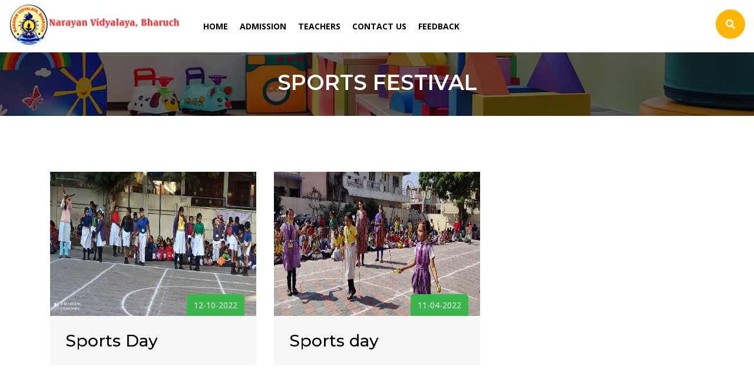

--- FILE ---
content_type: text/html; charset=utf-8
request_url: https://narayanbharuch.org/Event/List?name=SportsFestival
body_size: 3246
content:
<!DOCTYPE html>
<html lang="en">
<head>
    <meta charset="utf-8">
    <meta name="viewport" content="width=device-width, initial-scale=1.0">
    <title>NARAYAN VIDHYALAYA BHARUCH</title>
    <!-- Fav Icon -->
    <link rel="shortcut icon" href="/Content/images/favicon.ico">
    <!-- Bootstrap CSS -->
    <link rel="stylesheet" href="/Content/css/bootstrap.min.css">
    <link href="/Content/css/all.css" rel="stylesheet">
    <link href="/Content/css/owl.carousel.css" rel="stylesheet">
    <!-- <link rel="stylesheet" href="css/switcher.css"> -->
    <link rel="stylesheet" href="/Content/rs-plugin/css/settings.css">
    <!-- Jquery Fancybox CSS -->
    <link rel="stylesheet" type="text/css" href="/Content/css/jquery.fancybox.min.css" media="screen" />
    <link href="/Content/css/animate.css" rel="stylesheet">
    <link href="/Content/css/style.css" rel="stylesheet" id="colors">
    <link type="text/css" rel="stylesheet" href="/Areas/Admin/Content/toastr.css" />
    <link href="https://fonts.googleapis.com/css2?family=Open+Sans:wght@300;400;600;700;800&display=swap" rel="stylesheet">
    <link href="https://fonts.googleapis.com/css2?family=Montserrat:wght@100;200;300;400;500;600;700;800;900&display=swap" rel="stylesheet">
    <link href="/Areas/Admin/Content/font-awesome.min.css" rel="stylesheet" />
    <script src="/Areas/Admin/Scripts/jquery-3.6.4.min.js"></script>
    <style type="text/css">
        .padding5 {
            padding: 5px !important;
        }
    </style>
</head>
<body>
    <!--Header Start-->
<div class="header-wrap">
    <div class="container-fluid">
        <div class="row">
            <div class="col-lg-3 col-md-12 navbar-light">
                <div class="logo"> <a href='/'><img alt="" class="logo-default" src="/Photos/SiteLogo/logo.png"></a></div>
                <button class="navbar-toggler" type="button" data-toggle="collapse" data-target="#navbarSupportedContent" aria-controls="navbarSupportedContent" aria-expanded="false" aria-label="Toggle navigation"> <span class="navbar-toggler-icon"></span> </button>
            </div>
            <div class="col-lg-6 col-md-12">
                <div class="navigation-wrap" id="filters">
                    <nav class="navbar navbar-expand-lg navbar-light">
                        <a class="navbar-brand" href="#">Menu</a>
                        <div class="collapse navbar-collapse" id="navbarSupportedContent">
                            <button class="close-toggler" type="button" data-toggle="offcanvas"> <span><i class="fas fa-times-circle" aria-hidden="true"></i></span> </button>
                            <ul class="navbar-nav mr-auto">
                                <li class="nav-item home"> <a class="nav-link active" href='/'>Home</a> </li>
                                <li class="nav-item admissionForm"><a class="nav-link" href='/AdmissionForm'>Admission</a></li>
                                
                                <li class="nav-item staff"> <a class="nav-link active" href='/Staff/List'>Teachers</a> </li>
                                <li class="nav-item contactus"><a class="nav-link" href="/ContactUs">Contact Us</a></li>
                                <li class="nav-item feedback"><a class="nav-link" href="/Feedback">Feedback</a></li>
                            </ul>
                        </div>
                    </nav>
                </div>
            </div>
            <div class="col-lg-3">
                <div class="header_info">
                    <div class="search"><a href="#"><i class="fas fa-search"></i></a></div>
                </div>
            </div>
        </div>
    </div>
</div>
<!--Header End-->
    


<!-- Inner Heading Start -->
<div class="innerHeading-wrap">
    <div class="container">
        <h1>Sports Festival</h1>
    </div>
</div>
<!-- Inner Heading End -->
<!-- Inner Content Start -->
<div class="innerContent-wrap">
    <div class="container">
        <div class="blog_inner ">
            <ul class="row unorderList">
                    <li class="col-lg-4 col-md-6">
                        <a href="/Event/Detail/2?name=SportsFestival">
                            <div class="blog_box">
                                <div class="blogImg">
                                    <img height="245" width="370" src="/Photos/SportsFestival/2/WhatsApp Image 2022-12-11 at 12.44.31 PM.jpeg" alt="Image">
                                    <div class="time_box"><span>12-10-2022</span></div>
                                </div>
                                <div class="path_box">
                                    <h3>Sports Day</h3>
                                    
                                </div>
                            </div>
                        </a>
                    </li>
                    <li class="col-lg-4 col-md-6">
                        <a href="/Event/Detail/1?name=SportsFestival">
                            <div class="blog_box">
                                <div class="blogImg">
                                    <img height="245" width="370" src="/Photos/SportsFestival/1/IMG20220312103835.jpg" alt="Image">
                                    <div class="time_box"><span>11-04-2022</span></div>
                                </div>
                                <div class="path_box">
                                    <h3>Sports day</h3>
                                    
                                </div>
                            </div>
                        </a>
                    </li>
            </ul>
            
        </div>
    </div>
</div>
<!-- Inner Content Start -->

<script type="text/javascript">
    $(document).ready(function () {
        $("#navbarSupportedContent ul li a").removeClass("active");
    });
</script>
    <!--Newsletter Start-->
<div class="newsletter-wrap ">
    <div class="container">
        <div class="row">
            <div class="col-lg-6">
                <div class="title">
                    <h1>Newsletter</h1>
                </div>
            </div>
            <div class="col-lg-6">
                <div class="news-info">
                    <form>
                        <div class="input-group">
                            <input id="subscribeEmail" type="text" class="form-control" name="search" placeholder="Email Address">
                            <div class="form_icon"><i class="fas fa-envelope"></i></div>
                        </div>
                        <button class="sigup" type="button" onclick="SubscribeNewsletter();">Subscribe</button>
                    </form>
                </div>
            </div>
        </div>
    </div>
</div>
<!--Newsletter End--> 
<script>
    function SubscribeNewsletter() {
        let subscribeEmail = $("#subscribeEmail").val();
        $.ajax({
            type: 'POST',
            dataType: "json",
            url: '/Home/SubscribeNewsletter',
            data: { "email": subscribeEmail},
            success: function (response) {
                ShowSuccess(response.Message);
                $("#subscribeEmail").val("");
            }
        });
    }
</script>
    <!-- Footer Start -->
<div class="footer-wrap">
    <div class="container">
        <div class="row">
            <div class="col-lg-4">
                <div class="footer_logo"><img alt="" class="footer-default" src="/Photos/SiteLogo/logo.png"></div>
                <p>&quot;You are braver than you believe, stronger than you seem and smarter than you think.&quot;</p>
            </div>
            <div class="col-lg-2 col-md-3">
                <h3>Quick links</h3>
                <ul class="footer-links">
                    <li><a href="/">Home</a></li>
                    <li><a href="/AdmissionForm">Admission</a></li>
                    <li><a href="/EventRegistration">Event Registration</a></li>
                    <li><a href="/Staff/List">Teachers</a></li>
                    <li><a href="/Feedback">Feedback</a></li>
                    <li><a href="/ContactUs">Contact Us</a></li>                    
                </ul>
            </div>
            <div class="col-lg-3 col-md-4">
                <h3>This site has been visited <span id="visits">36034</span> times.</h3>
            </div>
            <div class="col-lg-3 col-md-4">
                <div class="footer_info">
                    <h3>Get in Touch</h3>
                    <ul class="footer-adress">
                        <li class="footer_address"> <i class="fas fa-map-signs"></i> <span>NARAYAN NAGAR - 2
SHAKTINATH AREA
BHARUCH. 392001.</span> </li>
                        <li class="footer_email"> <i class="fas fa-envelope" aria-hidden="true"></i> <span><a href="mailto:narayanvidyalaya2@gmail.com"> narayanvidyalaya2@gmail.com </a></span> </li>
                        <li class="footer_phone"> <i class="fas fa-phone-alt"></i> <span><a href="tel:0264226218"> 0264226218</a></span> </li>
                    </ul>
                    <div class="social-icons footer_icon">
                        <ul>
                            <li><a target="_blank" href="https://www.facebook.com/profile.php?id=100080739973603"><i class="fab fa-facebook-f" aria-hidden="true"></i></a></li>
                            <li><a target="_blank" href="https://twitter.com/NarayanBharuch?t=2X8gdxDraVVIZ9OtBJndRw&amp;s=09"><i class="fab fa-twitter" aria-hidden="true"></i></a></li>
                            <li><a target="_blank" href="https://instagram.com/narayanvidyalaya?igshid=YmMyMTA2M2Y="><i class="fab fa-instagram" aria-hidden="true"></i></a></li>
                            <li><a target="_blank" href="https://youtube.com/channel/UCX1leaONo2BQLwUqsFfgIjQ"><i class="fab fa-youtube" aria-hidden="true"></i></a></li>
                        </ul>
                    </div>
                </div>
            </div>
        </div>
    </div>
</div>
<!-- Footer End -->
<!--Copyright Start-->
<div class="footer-bottom text-center">
    <div class="container">
        <div class="copyright-text">Copyright © NARAYAN VIDHYALAYA BHARUCH 2026. All Rights Reserved</div>        
    </div>
</div>
<!--Copyright End--> 
    <!-- Js -->
    <script src="/Areas/Admin/Scripts/jquery.unobtrusive-ajax.min.js"></script>
    <script src="/Content/js/bootstrap.min.js"></script>
    <script src="/Content/js/popper.min.js"></script>
    <script src="/Content/rs-plugin/js/jquery.themepunch.tools.min.js"></script>
    <script src="/Content/rs-plugin/js/jquery.themepunch.revolution.min.js"></script>
    <!-- Jquery Fancybox -->
    <script src="/Content/js/jquery.fancybox.min.js"></script>
    <!-- Animate js -->
    <script src="/Content/js/animate.js"></script>
    <script>
        new WOW().init();
    </script>
    <!-- WOW file -->
    <script src="/Content/js/wow.js"></script>
    <!-- general script file -->
    <script src="/Content/js/owl.carousel.js"></script>
    <script src="/Content/js/script.js"></script>
    <script src="/Areas/Admin/Scripts/toastr.js"></script>
    <script src="/Areas/Admin/Scripts/DevScript.js"></script>
    <script src="/Areas/Admin/Scripts/bootstrap-datepicker.js"></script>
</body>
</html>


--- FILE ---
content_type: text/css
request_url: https://narayanbharuch.org/Content/css/style.css
body_size: 29042
content:
/*------------------------------------------------------------------
Project Name : International School System
Desgined By  : EntireTimes
Date        :  15 September 2020;

[Table of contents]

1. Body Css
2. Header Css
3. Navigation Css
4. Custom Slider Css
5. Categories 
6. School Css 
7. About Css 
8. Class Css
9. Choice Css
10. Video Css
11. Services Css
12. Gallery Css 
13. Blog Css 
14. Testimonials Css  
15. Enrol Css  
16. Teachers Css 
17. Blog Css
18. Contact Css 
19. Newsletter Css 
20. Footer Css 
21. Copyright Css 
22. Inner page title Css
23. Class Details Css
24. Teacher Deatils Css
25. Pricing Css 
26. FAQs Css 
27. Inner Testimonials Css
28. 404 page Css
29. Login Css 
30. RegisterWrp Css 
31. Inner Blog Css
32. Categories Css
33. Tags Css
34. Media Quries Css


-------------------------------------------------------------------*/

@charset "utf-8";

/* Body */
* {
  margin: 0;
  padding: 0;
}
body {
  font-family: 'Open Sans', sans-serif;
}
h1, h2, h3, h4, h5, h6 {
  font-family: 'Montserrat', sans-serif;
}
a {
  -webkit-transition: all .3s ease;
  -moz-transition: all .3s ease;
  transition: all .3s ease;
      color: #ffb607;
}
.unorderList {
  list-style: none;
}
img {
  max-width: 100%;
}
p {
  font-size: 14px;
  line-height: 26px;
  color: #52575e;
}
.style_none {
  list-style: none;
  margin-bottom: 0;
}
.clearfix {
  clear: both;
}
.style_none {
  list-style: none;
}
ul.tick {
  list-style: none;
}
ul.tick li {
  position: relative;
  padding-left: 25px;
  font-size: 15px;
  font-weight: 600;
}
ul.tick li:before {
  font-family: 'Font Awesome 5 Free';
  font-weight: bold;
  content: '\f061';
  position: absolute;
  top: 0;
  left: 0;
  color: #ffb607;
}
ul.tick li {
  margin-bottom: 10px;
}
.title {
  margin-bottom: 20px;
  position: relative;
}
.title h1 {
  font-size: 48px;
  color: #56225e;
  margin: 0;
  font-weight: bold;
}


.title h1 span {
  display: block;
}
.title p {
  font-size: 20px;
  letter-spacing: 3px;
  color: #ffb607;
  text-transform: uppercase;
  margin-bottom: 0;
}
.readmore {
  margin-top: 20px;
}
.readmore a {
  text-decoration: none;
  font-size: 15px;
  background: #f0aa00;
  text-transform: uppercase;
  border-radius: 36px;
  font-weight: bold;
  display: inline-block;
  padding: 18px 38px;
  color: #fff;
}
.readmore a:hover {
  color: #fff;
  background: #1d2435;
}


/********************************************
	   == Header Css Start ==
********************************************/
.header-wrap {
}
.header-wrap .logo{margin-top: 6px;}
.header-wrap .conInfo {
  padding-left: 52px;
  position: relative;
  font-size: 16px;
  font-family: 'Montserrat', sans-serif;
}
.header_info{display: flex; float: right; margin-top: 16px;}
.header_info div{border-right: 1px solid #e8e8e8; padding-right: 26px; margin-right: 30px;}
.header_info div:last-child{border:none; margin-right: 0; padding-right: 0;}
.header_info .search a{width: 50px; height: 50px; background: #ffb607; color: #fff; border-radius: 100%; display: block; text-align: center;line-height: 50px; font-size: 16px;}
.loginwrp{}
.loginwrp a{text-decoration: none; background: #ffb607; padding: 15px 34px; font-size: 16px; color: #fff; border-radius: 6px; display: inline-block; font-weight: bold;}
.header-wrap .conInfo span {
  font-size: 12px;
  text-transform: uppercase;
  color: #a3a3a3;
  letter-spacing: 2px;
  display: block;
  font-family: 'Montserrat', sans-serif;
  font-weight: 600;
}
.header-wrap .conInfo a {
  text-decoration: none;
  font-size: 20px;
  color: #000;
  font-weight: 600;
  line-height: 24px;
}
.header_info .search a:hover, .loginwrp a:hover{background: #003d69;}
.header-wrap .conInfo a:hover {
  color: #ffb607;
}
.header-wrap .addressWrp:before {
  content: "";
  background: url(../images/map_icon.png) no-repeat;
  width: 46px;
  height: 45px;
  position: absolute;
  top: 0px;
  left: 0;
}
.header-wrap .phonewrp:before {
  content: "";
  background: url(../images/phone_icon.png) no-repeat;
  width: 46px;
  height: 45px;
  position: absolute;
  top: 0;
  left: 0;
}
.header-wrap .phonewrp a {
  font-size: 20px;
  font-family: 'Montserrat', sans-serif;
  font-weight: 600;
}
.header-wrap .phonewrp {
  padding-left: 56px;
}
/*********************************************
        Navigation css
*********************************************/
.navbar-brand {
  display: none;
}
.navigation-wrap {
  z-index: 1000;
  position: relative;
}
.navbar-nav li {
  padding: 0;
}
.navbar-light .navbar-nav .nav-link {
  color: #000;
  font-size: 14px;
  padding:34px 22px;
  font-weight: bold;
  text-transform: uppercase;
}
.navbar {
  padding: 0;
}
.navbar-light .navbar-nav .nav-link:focus, .navbar-light .navbar-nav .nav-link:hover, .navbar-light .nav-item:hover .nav-link {
  color: #fff; background: #ffb607;
}
.navbar-light .navbar-nav .nav-link.active, .navbar-light .navbar-nav .nav-link:hover {
  color: #fff; background: #ffb607;
}
.navbar-light .navbar-nav .active > .nav-link, .navbar-light .navbar-nav .nav-link.active, .navbar-light .navbar-nav .nav-link.show, .navbar-light .navbar-nav .show > .nav-link {
  color: #fff; background: #ffb607;
}
.sticky {
  top: 0;
  position: fixed;
  width: 100%;
  left: 0;
  z-index: 10000;
  background: #ffb607;
  height: 65px;
  margin-top: 0;
  -webkit-box-shadow: 0px 5px 7px rgba(3, 3, 3, 0.11);
  -moz-box-shadow: 0px 5px 7px rgba(3, 3, 3, 0.11);
  box-shadow: 0px 5px 7px rgba(3, 3, 3, 0.11);
}
.custom-navbar .navbar-nav li.active > a {
  background-color: #1d2435;
  color: #fff;
}
.navbar-nav li {
  position: relative;
}
.navbar-nav > li > ul {
  list-style: none;
  position: absolute;
  left: 0;
  top: 200%;
  width: 260px;
  padding: 0px;
  z-index: 100;
  background: #fff;
  visibility: hidden;
  opacity: 0;
  border-radius: 0px 2px 2px 2px;
  -ms-border-radius: 0px 2px 2px 2px;
  -webkit-border-radius: 0px 2px 2px 2px;
  -moz-border-radius: 0px 2px 2px 2px;
  -o-border-radius: 0px 2px 2px 2px;
  transition: all 500ms ease;
  -moz-transition: all 500ms ease;
  -webkit-transition: all 500ms ease;
  -ms-transition: all 500ms ease;
  -o-transition: all 500ms ease;
  box-shadow: 0 0 18px rgba(0, 0, 0, 0.38);
}
.submenu li:last-child {
  border: none;
}
.navbar-nav > li:hover > ul {
  top: 100%;
  opacity: 1;
  visibility: visible;
}
.navbar-nav > li > ul > li {
  position: relative;
  float: none;
  width: 100%;
  border-bottom:1px solid rgb(230 230 230 / 50%);
  padding: 0;
}
.submenu > li:hover > a {
  background: #ffb607;
  color: #fff !important;
}
.navbar-nav > li > ul > li > a {
  text-decoration: none;
  position: relative;
  display: block;
  padding:10px 20px;
  font-weight: 600;
  font-size: 14px;
  color: #000 !important;
  word-wrap: break-word;
  transition: all 500ms ease;
  -moz-transition: all 500ms ease;
  -webkit-transition: all 500ms ease;
  -ms-transition: all 500ms ease;
  -o-transition: all 500ms ease;
}
.navbar-nav li > .submenu > li a + i {
  display: none;
  position: absolute;
  right: 15px;
  top: 7px;
  font-size: 24px;
  cursor: pointer;
  color: #0b3c5d;
  background: #fff;
  width: 30px;
  height: 30px;
  text-align: center;
  line-height: 30px;
}
.navbar-nav > li > a + i {
  display: none;
  position: absolute;
  right: 15px;
  top: 7px;
  font-size: 24px;
  cursor: pointer;
  color: #0b3c5d;
  background: #fff;
  width: 30px;
  height: 30px;
  text-align: center;
  line-height: 30px;
}
.submenu li .submenu_right {
  display: none;
}
.submenu_right {
  background: #328bc3;
  position: absolute;
  top: 0;
  left: 100%;
  width: 200px;
}
.submenu_right li {
  padding-bottom: 0;
  padding: 0px;
  border-bottom: 1px solid rgba(255, 255, 255, 0.50);
}
.submenu_right li a {
  display: block;
  padding: 7px 10px;
  color: #fff;
  text-decoration: none;
}
.submenu_right li a:hover {
  background: #c79935;
  color: #fff !important;
}
.submenu li:hover .submenu_right {
  display: block;
}
/*********************************************
    Custom slider options
**********************************************/
.tp-banner-container {
  position: relative;
  z-index: 1;
  padding: 0;
  width: 100%;
}
.tp-banner {
  position: relative;
  width: 100%;
}
.tp-caption {
  line-height: normal !important;
}
.tp-caption a {
  color: inherit !important;
}
.tp-bullets.simplebullets.round .bullet {
  border: 3px #fff solid;
  border-radius: 50%;
  background-image: none !important;
}
.tparrows {
  width: auto !important;
  height: auto !important;
  background-image: none !important;
}
.tp-arr-allwrapper {
  margin: 0 10px;
  width: 50px;
  height: 60px;
  background: rgba(255, 255, 255, 0.5);
}
.tp-arr-allwrapper:hover .tp-arr-iwrapper {
  color: #fff;
}
.tp-leftarrow .tp-arr-allwrapper {}
.tp-rightarrow .tp-arr-allwrapper {}
.tp-arr-iwrapper {
  color: #000;
  text-align: center;
  font-size: 30px;
  font-family: 'Font Awesome 5 Free';
  font-weight: bold;
  line-height: 60px;
}
.tp-leftarrow .tp-arr-iwrapper {}
.tp-leftarrow .tp-arr-iwrapper:before {
  content: "\f104";
}
.tp-rightarrow .tp-arr-iwrapper:before {
  content: "\f105";
}
.tp-rightarrow .tp-arr-iwrapper {}
.slide-h1 {
  margin: 5px 0 !important;
  padding: 0 0 10px !important;
  padding-bottom: 5px !important;
  color: #444;
  text-transform: uppercase;
  font-weight: bold;
  font-size: 57px;
}
.slide-h2 {
  margin: 5px 0 !important;
  padding: 0 0 10px !important;
  padding-bottom: 5px !important;
  color: #555;
  font-weight: bold;
  font-size: 55px;
  line-height: 100%;
}
.big-font {
  text-transform: uppercase;
  font-weight: 800;
  font-size: 60px;
}
.large-desc {
  font-size: 16px;
}
.slide-h3 {
  color: #fff;
  font-size: 31px;
  line-height: 100%;
}
.slide-h3 span {
  text-transform: uppercase;
  font-weight: bold;
}
.slide-head {
  text-transform: uppercase;
  font-weight: 900;
  font-size: 30px;
}
.slide-desc {
  font-size: 22px;
  line-height: 150%;
}
.main-title {
  text-transform: uppercase;
  font-weight: 800;
  font-size: 70px;
}
.icon-cont {
  padding: 15px 40px;
  border-radius: 10px;
  text-align: center;
}
.icon-cont:after {
  position: absolute;
  bottom: -10px;
  left: 40%;
  z-index: 5;
  display: inline-block;
  width: 0;
  height: 0;
  border-width: 10px 10px 0 10px;
  border-style: solid;
  content: "";
}
.icon-cont i {
  margin-bottom: 10px;
  color: #fff;
  font-size: 50px;
}
.icon-cont span {
  display: block;
  padding: 0 0 5px;
  color: #fff;
  text-align: center;
  font-size: 18px;
}
a.wit-btn {
  background: #fff;
  color: #333 !important;
  text-transform: uppercase;
}
.wit-line {
  width: 5%;
  height: 1px;
  background: #fff;
}
.vert-line {
  min-height: 270px;
  width: 1px;
  background: #fff;
}
.subTxt {
  text-transform: uppercase;
  font-weight: bold;
  font-size: 17px;
  color: #333;
}
.large-title {
  color: #222;
  font-size: 60px;
  font-weight: 800;
  text-transform: uppercase !important;
}
.large-light-title {
  color: #787878 !important;
  font-size: 70px;
  font-weight: lighter;
  text-transform: uppercase;
  letter-spacing: 2px;
}
.large-text {
  font-size: 20px;
  color: #000;
  font-weight: lighter;
}
.larger-text {
  font-size: 24px;
  font-weight: lighter;
  text-transform: uppercase;
}
.witTxt {
  color: #fff !important;
}
.light-font {
  font-weight: lighter !important;
  font-size: 50px;
}
.black-bg {
  background: rgba(0, 0, 0, .63);
  color: #a8a8a8;
  text-transform: none;
}
.lft-list {
  padding: 10px;
  font-size: 18px;
  color: #fff;
}
.wit-border {
  border: 1px #fff solid;
  padding: 15px 60px;
  color: #fff;
  font-size: 16px;
  text-transform: uppercase;
}
.rounded-bord {
  margin-right: 15px;
  border: 1px #fff solid;
  width: 30px;
  height: 30px;
  text-align: center;
  line-height: 30px;
  font-size: 13px;
  border-radius: 50%;
}
#vertical-ticker {
  height: 120px;
  overflow: hidden;
}
#vertical-ticker li {
  padding: 15px 20px;
  display: block;
  text-align: center;
}
.to-bottom i.fa {
  font-size: 30px;
  border: 2px #a8a8a8 solid;
  padding: 20px 22px;
  border-radius: 50%;
  -webkit-animation: bounce 2s infinite linear;
  animation: bounce 2s infinite linear;
}
.slidertext1 {
  color: #fff;
  letter-spacing: 4px;
  font-size: 30px;
  font-weight: normal;
  padding: 15px 0;
  text-transform: inherit !important;
  font-family: 'Montserrat', sans-serif;
  text-align: center;
  line-height: 26px !important;
}
.slidertext2 {
  color: #fff;
  font-size: 60px;
  font-weight: bold !important;
  padding: 15px 0;
  text-transform: none !important;
  text-shadow: 0 0 10px rgba(0, 0, 0, 0.15);
  font-family: 'Montserrat', sans-serif;
  text-align: left;
}
.slidertext2 span {
  color: #fff;
}
.slidertext3 {
  color: #fff;
  font-size: 18px;
  font-weight: 600 !important;
  letter-spacing: 0px;
  padding: 15px 0;
  text-transform: none !important;
  line-height: 30px !important;
  font-family: 'Open Sans', sans-serif;
  text-align: center;
  text-shadow: 0 0 4px rgba(0, 0, 0, 0.15);
}
.slidertext3 span {
  color: #fff;
}
.slidertext4 i {
  margin-right: 10px;
  font-weight: normal !important;
}
.slidertext4 a {
    color: #fff !important;
    font-size: 18px;
    border-radius: 40px;
    font-weight: 700;
    padding: 22px 40px;
    text-transform: uppercase !important;
    text-align: left;
    background: #ff002a;
    font-family: 'Open Sans', sans-serif;
}
    .slidertext4 a:hover {
        background: #fff;
        color: #ff002a !important;
    }
a.slidebtn {
  background: #fff;
  color: #ffb607 !important;
  padding: 15px 30px;
  font-size: 16px;
  font-weight: normal !important;
  text-transform: none !important;
  display: inline-block;
  font-family: 'Montserrat', sans-serif;
}
a.slidebtn i {
  margin-left: 10px;
}
.slidertext5 a {
    background: #003d69 !important;
    /*border: 2px solid #003d69;*/
    padding: 16px 40px;
    color:#fff;
}
    .slidertext5 a:hover {
        background: #fff !important;
        color: #003d69 !important;
    }
@-webkit-keyframes bounce {
  0% {
    transform: translateY(0%);
  }
  50% {
    transform: translateY(-30%);
  }
  100% {
    transform: translateY(0);
  }
}
/* Mozilla Firefox 15 below */
@-moz-keyframes bounce {
  0% {
    transform: translateY(0%);
  }
  50% {
    transform: translateY(-30%);
  }
  100% {
    transform: translateY(0);
  }
}
/* Opera 12.0 */
@-o-keyframes bounce {
  0% {
    transform: translateY(0%);
  }
  50% {
    transform: translateY(-30%);
  }
  100% {
    transform: translateY(0);
  }
}
/* W3, Opera 12+, Firefox 16+ */
@keyframes bounce {
  0% {
    transform: translateY(0%);
  }
  50% {
    transform: translateY(-30%);
  }
  100% {
    transform: translateY(0);
  }
}



/*---------------------------------------
  Categories_wrap Css              
-----------------------------------------*/
.categories_wrap{z-index: 1000; margin-top: -70px; position: relative;}
.categories-course{background: #3ab64c; padding:15px; text-align: center; border-radius: 12px;}
.categories-course h4{font-size: 24px; color: #fff; position: relative; margin-bottom: 30px;}
.categories-course h4:before{content: ""; background: #fff; width: 40px; height: 2px; position: absolute; bottom: -15px; text-align: center; left:50%;  margin-left: -20px;}
.categories-course p{font-size: 14px; color: #fff; line-height: 24px;}
.coure-icon-inner{width: 130px; height: 130px; background: #fff; text-align: center; line-height: 130px; border-radius: 100%; display: inline-block;}
.cours-icon{margin-bottom: 30px; margin-top: -80px;}
.categories_wrap ul li:nth-child(1) .categories-course{background: #f0aa00;}
.categories_wrap ul li:nth-child(2) .categories-course{background: #ff002a;}
.categories_wrap ul li:nth-child(3) .categories-course{background: #003d69;}
.categories_wrap ul li:nth-child(4) .categories-course{background: #3db2d5;}


/*---------------------------------------
  School Css              
-----------------------------------------*/
.school-wrap {
  text-align: center;
  background: #f5f6fc;
  padding: 60px 0;
}
.school_box {}
.school-wrap h3 {
  margin-top: 14px;
  position: relative;
  margin-bottom: 30px;
}
.school-wrap h3 a {
  font-size: 22px;
  color: #263073;
  font-weight: bold;
  text-decoration: none;
}
.school-wrap h3 a:hover {
  color: #82b941;
}
.school-wrap h3:before {
  content: "";
  background: #f2b31a;
  width: 40px;
  height: 2px;
  margin-left: -20px;
  position: absolute;
  bottom: -15px;
  left: 50%;
}
.school-wrap p {
  font-size: 14px;
  color: #000;
  min-height: 52px;
}
.school_sec {
  margin-top: -160px;
  z-index: 10;
  position: relative;
}
/*---------------------------------------
  About Css              
-----------------------------------------*/
.about-wrap {position: relative;
  padding: 80px 0 60px 0;
}
.aboutImg {
  margin-bottom: 15px;
}
.about-wrap .readmore {
  margin-top: 40px;
}
.about-wrap .title h1 {
  font-size: 48px; color: #000;
}
.about_box {
  margin-left: 30px;
}
.subText {
  font-size: 18px;
  font-weight: 600;
  color: #000;
  font-family: 'Montserrat', sans-serif;
  margin-bottom: 15px;
}

.edu_list{list-style: none;}
.learing-wrp{display: flex;}
.edu_icon{background: #000; width: 85px; height: 85px; line-height: 85px; text-align: center; border-radius: 100%; margin-right: 20px; display: table;}
.edu_list li:nth-child(1) .edu_icon{background: #3db2d5;}
.edu_list li:nth-child(2) .edu_icon{background: #3ab64c;}
.edu_list li:nth-child(3) .edu_icon{background: #dd1146;}
.learing-wrp h3{font-size: 24px; font-weight: 600;}
.edu_list li{margin-bottom: 15px;}




/********************************
        Class Css
********************************/
.class-wrap {
  background: url(../images/class-bg.jpg) no-repeat top;
  background-size: cover;
  padding: 70px 0;
}
.class-wrap .title {
  text-align: center;
  position: relative;
  margin-bottom: 60px;
}
.class-wrap .title h1 {
  color: #fff;
}
.class-wrap .title h1 span {
  font-size: 24px;
  letter-spacing: 1px;
}
.class-wrap .title:after {
  content: "";
  width: 54px;
  height: 2px;
  background: #ddb202;
  margin-left: -26px;
  position: absolute;
  bottom: -20px;
  left: 50%;
}
.class-wrap h3 {
  position: relative; min-height: 66px;
}
.class-wrap h3 a {
  font-size: 22px;
  text-decoration: none;
  color: #000;
  font-weight: bold;
}
.class-wrap h3 a:hover {
  color: #f0aa00;
}
/*.class-wrap h3:before {
  content: "";
  width: 40px;
  height: 2px;
  background: #ddb202;
  position: absolute;
  bottom: -20px;
  left: 0;
}*/
.class-wrap p {
  font-size: 14px;
  line-height: 24px;
  color: #322c2c;
  margin-bottom: 0; min-height: 80px;
}
.class-wrap .owl-dots {
  display: none;
}
.class-wrap .owl-nav button {
  font-size: 16px;
  color: #a5a9ac;
  border: 2px solid #ccc;
  background: none;
  width: 60px;
  height: 60px;
  border-radius: 100%;
}
.class-wrap .owl-prev {
  position: absolute;
  left: -100px;
  top: 50%;
  margin-top: -24px;
}
.class-wrap .owl-next {
  position: absolute;
  right: -100px;
  top: 50%;
  margin-top: -24px;
}
.class-wrap .owl-nav button:hover {
  background: #ffa800;
  border-color: #ffa800;
  color: #fff;
}
.class-wrap .owl-nav i {
  font-size: 30px;
}
.class_box {
  background: #fff;
}
.class_Img{position: relative;}
.class_Img img{width: 100%;}
.path_box {
  padding: 26px 26px 16px 26px;}

.class-wrap .path_box{ min-height: 246px;}
.time_box { background: #3ab64c;
  font-size: 14px;
  color: #fff; border-radius: 6px 6px 0 0; padding: 8px 12px; position: absolute; bottom: 0; right: 20px;
}

.students_box{border-top: 1px solid #e6e6e6; padding-top: 10px; margin-top: 15px; display: flex; justify-content: space-between;}
.students{font-size: 16px; color: #000;}
.stud_fee{font-size: 16px; color: #000;}
.flight-wrap .path_box{min-height: 177px;}


/********************************
        Choice Css
********************************/
.choice-wrap {
  padding: 60px 0 70px 0;
  text-align: center;
  background: url(../images/choice-bg.jpg) no-repeat top;
  background-size: cover;
}
.choice-wrap .title {
  margin-bottom: 30px;
}
.choice-wrap .title h1 {
  font-size: 48px;
  font-weight: bold;
}

.choice-wrap p {
  color: #000;
  font-size: 14px;
  padding: 0 140px;
}
.callText {
  font-size: 24px;
  color: #fff;
  font-family: 'Montserrat', sans-serif;
}
.choice-wrap .readmore{margin-top: 30px;}
.choice-wrap .readmore a {
  background: #ee3131; font-family: 'Montserrat', sans-serif; font-weight: 600; font-size: 16px;
}
.choice-wrap .readmore a:hover {
  background: #000;
  color: #fff;
}


/**********************************************
      Video Css
**********************************************/
.video-wrap {
  padding: 70px 0 90px 0;
}
.video-wrap .title{margin-bottom: 45px;}
.video {
  background: url(../images/large_img.jpg) no-repeat top;
  background-size: cover;
  padding: 200px 0;
  border: 14px solid #fff; box-shadow: 0 0 18px rgb(0 0 0 / 12%);
}
.video-wrap p {
  font-size: 30px;
  font-weight: bold;
  color: #fff;
  line-height: 36px;
  text-align: center;
  margin-top: 40px;
  font-family: 'Montserrat', sans-serif;
}
.playbtn {
  text-align: center;
  position: relative;
}
.playbtn a {
  box-sizing: content-box;
  display: inline-block;
  width: 32px;
  height: 44px;
  background: #fff;
  border-radius: 50%;
  padding: 18px 20px 18px 28px;
  position: relative;
}
.playbtn a:before {
  content: "";
  position: absolute;
  z-index: 0;
  left: 50%;
  top: 50%;
  -webkit-transform: translateX(-50%) translateY(-50%);
  transform: translateX(-50%) translateY(-50%);
  display: block;
  width: 80px;
  height: 80px;
  background: #fff;
  border-radius: 50%;
  -webkit-animation: pulse-border 1500ms ease-out infinite;
  animation: pulse-border 1500ms ease-out infinite;
}
.playbtn a span {
  display: inline-block;
  position: relative;
  z-index: 3;
  width: 0;
  height: 0;
  border-left: 32px solid #ee3131;
  border-top: 22px solid transparent;
  border-bottom: 22px solid transparent;
}
.playbtn a:after {
  content: "";
  position: absolute;
  z-index: 1;
  left: 50%;
  top: 50%;
  -webkit-transform: translateX(-50%) translateY(-50%);
  transform: translateX(-50%) translateY(-50%);
  display: block;
  width: 80px;
  height: 80px;
  border-radius: 50%;
  -webkit-transition: all 200ms;
  transition: all 200ms;
}
 @-webkit-keyframes pulse-border {
 0% {
 -webkit-transform:translateX(-50%) translateY(-50%) translateZ(0) scale(1);
 transform:translateX(-50%) translateY(-50%) translateZ(0) scale(1);
 opacity:1;
}
 100% {
 -webkit-transform:translateX(-50%) translateY(-50%) translateZ(0) scale(1.5);
 transform:translateX(-50%) translateY(-50%) translateZ(0) scale(1.5);
 opacity:0;
}
}
 @keyframes pulse-border {
 0% {
 -webkit-transform:translateX(-50%) translateY(-50%) translateZ(0) scale(1);
 transform:translateX(-50%) translateY(-50%) translateZ(0) scale(1);
 opacity:1;
}
 100% {
 -webkit-transform:translateX(-50%) translateY(-50%) translateZ(0) scale(1.5);
 transform:translateX(-50%) translateY(-50%) translateZ(0) scale(1.5);
 opacity:0;
}
}


/*---------------------------------------
   Services section              
-----------------------------------------*/
.service-wrap {
  padding: 60px 0 200px 0;
  background: url(../images/service-bg.jpg) no-repeat top;
  text-align: center;
}
.service-wrap h1 {
  color: #fff;
}
.service-wrap .title:after {
  left: 50%;
  margin-left: -26px;
  background: #fff;
}
.service_box {
  background: #fff;
  padding: 40px;
}
.service-wrap h3 {
  margin: -20px 20px 0 20px;
  z-index: 99;
  position: relative;
}
.service-wrap h3 a {
  color: #fff;
  font-size: 30px;
  background: #56225e;
  padding: 30px;
  display: block;
  text-decoration: none;
}
.service-wrap h3 span {
  display: block;
}
.service_box {
  margin-bottom: -160px;
  position: relative;
  margin-top: 60px;
}
.page_content .service-wrap {
  background: none;
  padding: 0;
}
/*---------------------------------------
   gallery section              
-----------------------------------------*/
.gallery-wrap {position: relative;  background: url(../images/gallery-bg.jpg) no-repeat top; background-size: cover;
  padding:60px 0;
}
.gallery_box{display: table; height: 100%;}
.gallery_left{display: table-cell; vertical-align: middle;}
.galleryImg {margin: 15px 0;
  position: relative;
}
.gallery-wrap .col-lg-4:nth-child(2) .galleryImg + .galleryImg {
  margin-top: 30px;
}
.gallery_style1 .col-lg-4:nth-child(4) .galleryImg {
  margin-top: 30px;
}
.gallery_style1 .col-lg-4:nth-child(5) .galleryImg {
  margin-top: 30px;
}
.gallery_style1 .col-lg-4:nth-child(6) .galleryImg {
  margin-top: 30px;
}
.gallery_style1 .col-lg-3:nth-child(5) .galleryImg {
  margin-top: 30px;
}
.gallery_style1 .col-lg-3:nth-child(6) .galleryImg {
  margin-top: 30px;
}
.gallery_style1 .col-lg-3:nth-child(7) .galleryImg {
  margin-top: 30px;
}
.gallery_style1 .col-lg-3:nth-child(8) .galleryImg {
  margin-top: 30px;
}
.gallery_style1 .col-lg-6:nth-child(3) .galleryImg {
  margin-top: 30px;
}
.gallery_style1 .col-lg-6:nth-child(4) .galleryImg {
  margin-top: 30px;
}

.serImg {
  margin-bottom: 30px;
}
.galley_inner .row > div {
  margin: 15px 0;
}
.galley_inner {
  text-align: center;
}
.testi_list {
  list-style: none;
}
.testi_list li {
  margin: 36px 0;
}
.testi_list .testimonials_sec {
  box-shadow: 0 0 18px rgba(0, 0, 0, 0.1);
}
.portfolio-overley {
  z-index: 1000;
  position: absolute;
  width: 100%;
  height: 100%;
  display: block;
  top: 0;
  right: 0;
  bottom: 0;
  left: 0;
  background: rgba(0, 0, 0, 0.5);
  text-align: center;
  -webkit-transform: scale(0);
  -moz-transform: scale(0);
  -o-transform: scale(0);
  transform: scale(0);
  -webkit-transition: all 0.3s;
  -o-transition: all 0.3s;
  transition: all 0.3s;
}
.galleryImg img {
  width: 100%;
}
.gallery-wrap .galleryImg:hover .portfolio-overley, .galley_inner .galleryImg:hover .portfolio-overley {
  -webkit-transform: scale(1);
  -moz-transform: scale(1);
  -o-transform: scale(1);
  transform: scale(1);
}
.gallery-wrap .content, .galley_inner .content {
  z-index: 1000;
  position: absolute;
  top: 50%;
  left: 0;
  width: 100%;
}
.gallery-wrap .content .image-link, .galley_inner .content .image-link {
  position: absolute;
  left: 50%;
  top: 50%;
  width: 50px;
  height: 50px;
  color: #ffffff;
  line-height: 50px;
  background: #f0aa00;
  display: block;
  font-size: 16px;
  z-index: 1;
  text-align: center;
  margin-left: -25px;
  margin-top: -25px;
}


/*---------------------------------------
   Blog section              
-----------------------------------------*/
.blog-section {
  position: relative;
  padding: 60px 0;
}
.single-blog {
  -webkit-transition: all 0.5s;
  transition: all 0.5s;
}
.single-blog .blog-content {
  padding-top: 30px;
  padding-bottom: 30px;
}
.single-blog .blog-content ul {
  margin-bottom: 15px;
}
.single-blog .blog-content ul li {
  display: inline-block;
  padding-right: 30px;
  font-weight: 500;
}
.single-blog .blog-content ul li .admin {
  color: #343434;
}
.single-blog .blog-content ul li i {
  color: #ffb607;
  margin-right: 5px;
  display: inline-block;
  position: relative;
  top: 1px;
  font-size: 15px;
}
.single-blog .blog-content ul li:last-child {
  padding-right: 0;
}
.single-blog .blog-content a h3 {
  -webkit-transition: all 0.5s;
  transition: all 0.5s;
  font-size: 22px;
  text-transform: capitalize;
  font-weight: 600;
  line-height: 1.4;
  color: #212121;
}
.single-blog .blog-content a:hover h3 {
  color: #ffb607;
  text-decoration: none;
}
.single-blog .blog-content a:hover {
  color: #ffb607;
  text-decoration: none;
}
.blog-content {
  font-size: 15px;
  margin-bottom: 25px;
  line-height: 1.7;
}
.single-blog:hover {
  -webkit-transform: translateY(-5px);
  transform: translateY(-5px);
}
.blog-section .col-lg-4:nth-child(4) .single-blog .blog-content {
  margin-bottom: 0px;
  padding-bottom: 0px;
}
.blog-section .col-lg-4:nth-child(5) .single-blog .blog-content {
  margin-bottom: 0px;
  padding-bottom: 0px;
}
.blog-section .col-lg-4:nth-child(6) .single-blog .blog-content {
  margin-bottom: 0px;
  padding-bottom: 0px;
}
.blog-section .blog_details_desc .article_content {
  margin-top: 0;
  margin-bottom: 30px;
}
.blog_details_desc .article_content .entry_meta {
  margin-bottom: -10px;
}
.blog_details_desc .article_content .entry_meta ul {
  padding-left: 0;
  margin-bottom: 15px;
  list-style-type: none;
}
.blog_details_desc .article_content .entry_meta ul {
  padding-left: 0;
  margin-bottom: 15px;
  list-style-type: none;
}
.blog_details_desc .article_content .entry_meta ul li {
  position: relative;
  display: inline-block;
  color: #ffb607;
  margin-right: 21px;
  font-size: 14px;
}
.blog_details_desc .article_content .entry_meta ul li::before {
  content: '';
  position: absolute;
  top: 11px;
  right: -15px;
  width: 6px;
  height: 1px;
  background: #ffb607;
}
.blog_details_desc .article_content .entry_meta ul li span {
  display: inline-block;
  color: #ffb607;
  font-weight: 500;
}
.blog_details_desc .article_content .entry_meta ul li a {
  display: inline-block;
  color: #666666;
  font-size: 13px;
}
.blog_details_desc .article_content h3 {
  margin-bottom: 30px;
  margin-top: 0;
  font-size: 28px;
  text-transform: capitalize;
  font-weight: 600;
  line-height: 1.4;
  color: #212121;
}
.blog_details_desc .article_content .article-image {
  margin-bottom: 30px;
  position: relative;
}
.article-image img {
  width: 100%;
}
.blog_details_area blockquote {
  overflow: hidden;
  background-color: #f7f7f7;
  padding: 50px !important;
  position: relative;
  z-index: 1;
  margin-bottom: 20px;
  margin-top: 20px;
  border-radius: 4px;
}
.blog_details_area blockquote::before {
  color: #ffb607;
  content: "\ed67";
  position: absolute;
  left: 50px;
  top: -50px;
  z-index: -1;
  font-family: 'boxicons';
  font-size: 140px;
  font-weight: 900;
  opacity: 0.1;
}
.blog_details_area blockquote p {
  color: #212121;
  line-height: 1.6;
  margin-bottom: 0;
  font-style: italic;
  font-weight: 600;
  font-size: 17px !important;
  text-align: left;
}
.blog_details_area blockquote::after {
  content: '';
  position: absolute;
  left: 0;
  top: 0;
  bottom: 0;
  width: 3px;
  background-color: #ffb607;
  margin-top: 20px;
  margin-bottom: 20px;
}
.article_content h3 {
  margin-bottom: 30px;
  margin-top: 0;
  font-size: 28px;
}
.comments-area {
  padding: 0;
  margin-top: 30px;
}
.comments-area .comments-title {
  position: relative;
  margin-bottom: 30px;
  line-height: initial;
  font-size: 22px;
}
.comments-area .comment-list {
  padding: 0;
  margin: 0;
  list-style-type: none;
}
.comments-area .comment-body {
  border-bottom: 1px solid #eeeeee;
  padding-left: 65px;
  font-size: 14px;
  margin-bottom: 20px;
  padding-bottom: 20px;
}
.comments-area .comment-meta {
  margin-bottom: .8em;
}
.comments-area .comment-author {
  font-size: 16px;
  margin-bottom: 0.4em;
  position: relative;
  z-index: 2;
}
.comments-area .comment-author .avatar {
  height: 50px;
  left: -65px;
  position: absolute;
  width: 50px;
  border-radius: 50%;
}
.comments-area .comment-author .fn {
  font-weight: 500;
  color: #212121;
  font-size: 16px;
}
.comments-area .comment-metadata {
  color: #666666;
  letter-spacing: 0.01em;
  text-transform: uppercase;
  font-size: 13px;
  font-weight: 500;
}
.comments-area .comment-metadata a {
  color: #666666;
  font-size: 11px;
}
.comments-area .comment-content p {
  font-size: 14px;
}
.comments-area .comment-body .reply {
  margin-top: 15px;
}
.comments-area .comment-body .reply a {
  border: 1px solid #ded9d9;
  color: #212121;
  display: inline-block;
  padding: 5px 20px;
  border-radius: 30px;
  text-transform: uppercase;
  position: relative;
  z-index: 1;
  font-size: 13px;
  font-weight: 500;
}
.comments-area .comment-body .reply a:hover {
  color: #ffffff;
  background-color: #ffb607;
  border-color: #ffb607;
}
.comments-area .children {
  margin-left: 70px;
}
.comments-area ol {
  padding: 0;
  margin: 0;
  list-style-type: none;
}
.comment_respond {
  margin-top: 30px;
  -webkit-box-shadow: 0 0 20px 3px rgba(0, 0, 0, 0.05);
  box-shadow: 0 0 20px 3px rgba(0, 0, 0, 0.05);
  padding: 30px;
}
.comment_respond .comment-reply-title {
  margin-bottom: 15px;
  font-size: 22px;
}
.comment_respond .comment-form {
  overflow: hidden;
}
.comment_respond .comment-form-author {
  float: left;
  width: 50%;
  padding-right: 10px;
  margin-bottom: 20px;
}
.comment_respond .comment-form-email {
  float: left;
  width: 50%;
  padding-left: 12px;
  margin-bottom: 20px;
}
.comment_respond label {
  display: block;
  font-weight: 500;
  color: #212121;
  margin-bottom: 5px;
}
.comment_respond input[type="text"] {
  display: block;
  width: 100%;
  background-color: #f7f7f7;
  border: 1px solid #eeeeee;
  padding: 0.625em 0.7375em;
  outline: 0;
  -webkit-transition: 0.5s;
  transition: 0.5s;
}
.comment_respond input[type="email"] {
  display: block;
  width: 100%;
  background-color: #f7f7f7;
  border: 1px solid #eeeeee;
  padding: 0.625em 0.7375em;
  outline: 0;
  -webkit-transition: 0.5s;
  transition: 0.5s;
}
.comment_respond .comment-form-ph {
  float: left;
  width: 100%;
  margin-bottom: 20px;
}
.comment_respond input[type="phone"] {
  display: block;
  width: 100%;
  background-color: #f7f7f7;
  border: 1px solid #eeeeee;
  padding: 0.625em 0.7375em;
  outline: 0;
  -webkit-transition: 0.5s;
  transition: 0.5s;
}
.comment_respond .comment-form-comment {
  margin-bottom: 30px;
  float: left;
  width: 100%;
}
.comment_respond textarea {
  display: block;
  width: 100%;
  background-color: #f7f7f7;
  border: 1px solid #eeeeee;
  padding: 0.625em 0.7375em;
  outline: 0;
  -webkit-transition: 0.5s;
  transition: 0.5s;
}
.comment_respond .form-submit {
  float: left;
  width: 100%;
}
.comment_respond .form-submit input {
  background: #d80650;
  border: none;
  color: #ffffff;
  padding: 14px 30px 12px;
  display: inline-block;
  cursor: pointer;
  outline: 0;
  border-radius: 0;
  text-transform: uppercase;
  -webkit-transition: 0.5s;
  transition: 0.5s;
  font-weight: 500;
  font-size: 14px;
}

/*---------------------------------------
   Testimonials section              
-----------------------------------------*/
.testimonials-wrap {
  padding: 60px 0;
  text-align: center;
}
.testimonials_sec p {
  font-size: 14px;
  line-height: 22px;
  color: #dadada;
  font-style: italic;
}
.testimonials-wrap .title {
  margin-bottom: 50px;
}
.testimonials-wrap .title:after {
  left: 50%;
  margin-left: -28px;
}
.testimonials-wrap .title h1 {
  color: #000;
}
.testimonials-wrap .title p {
  color: #b2b2b2;
}
.testimonials_sec h3 {
  font-size: 18px;
  color: #fff; margin-top: 12px; display: inline-block;
  font-weight: bold; text-transform: uppercase;
}
.testimonials_sec h3 span {
  display: block;
  font-size: 14px;
  color: #dadada;
  font-weight: normal;
  margin-top: 4px;
  letter-spacing: 1px; text-transform: none;
}
.clientImg {
      text-align: center;
  margin-bottom: 25px;
  margin-top: -76px;
  margin-right: 20px;
}
.clientImg img {
  border-radius: 100px;
}
.client_name {
  font-size: 24px;
  color: #2a9ee2;
  line-height: 24px;
  font-family: 'Montserrat', sans-serif;
}
.client_name span {
  font-size: 14px;
  color: #282e32;
  display: block;
  font-family: 'Open Sans', sans-serif;
}
.right_info {
  float: right;
}
.testimonials-wrap ul li {
  padding: 50px 0;
}
.testimonials-wrap .owl-dots {
  text-align: center;
  margin-top: 25px;
}
.testimonials-wrap .owl-dots button {
  width: 20px;
  height: 20px;
  border: 2px solid #e20c0c;
  border-radius: 100%;
  background: #fff;
  margin: 5px;
}
.testimonials-wrap button.active {
  background: #e20c0c;
}
.clientImg img{border: 1px solid #000;}
.client_comment {
  font-size: 18px;
  color: #2a9ee2;
  font-family: 'Montserrat', sans-serif;
}
.client_rating li {
  display: inline-block;
  padding: 0 2px;
  color: #ffa800;
  padding: 0 !important;
}
.quote_icon {
  position: absolute;
  bottom: 18px;
  right: 50px;
  font-size: 34px;
  width: 70px;
  height: 70px;
  line-height: 70px;
  text-align: center;
  border-radius: 100%;
  background: #fff;
  border: 1px solid #dadada;
  color: #e20c0c;
}
button:focus {
  outline: none;
}
.testimonials-wrap .owl-nav {
  display: none;
}
.tagline-wrap {
  text-align: center;
  background: #e66814;
  padding: 40px 0;
}
.tagline-wrap h3 {
  font-size: 30px;
  color: #fff;
}
.testimonials_sec {
  text-align: center;
  padding: 30px;
  background: #424761;
  border: 1px solid #424761;
}
.testimonials-wrap{text-align: center;}
.testimonials-wrap ul {
  margin-bottom: 0;
}
.starWrp {
 text-align: center; margin-bottom: 15px !important;
}
.starWrp li {
  display: inline-block;
  font-size: 18px;
  color: #ffeb00;
  padding: 0 !important;
}


/*********************************************
        Enroll css
*********************************************/
.enroll-wrap{background: url(../images/enroll-bg.jpg) !important; padding: 100px 0;}
.enroll-wrap .phonewrp img{margin-right: 15px;}
.enroll-wrap .phonewrp a{font-size: 32px !important; color: #fff;}
.enroll-wrap .title{margin-bottom: 15px;}
.enroll-wrap .title h1{color: #fff;}
.enroll-wrap p{font-size: 16px; color: #fff;}




/*********************************************
        Teachers css
*********************************************/
.teacher-wrap{padding: 60px 0;}
.single-teachers .teachers-content ul li {
    display: inline-block;
    padding: 0 10px;
}


.single-teachers .teachers-content {
    box-shadow:0 0 15px rgb(0 0 0 / 4%);
    position: relative;
    padding: 30px;
    background-color: #fff;
}

.teachers-content{text-align: center;}
.teachers-content h3{font-size: 24px; font-weight: 600;}
.designation{font-size: 14px; font-family: 'Montserrat', sans-serif; letter-spacing: 2px;}
.center_title{text-align: center;}
.teacher-wrap .title{margin-bottom: 50px;}
.teacherImg{position: relative; overflow: hidden;}
.single-teachers .social-icons {
    position: absolute;
    bottom: -60px;
    left:0px;
    width: 100%;
    right: auto; text-align: center;
    padding: 14px;
    margin: 0;
    opacity: 0;
    z-index: 9;
    background-color:rgb(226 12 12 / 80%);
    -webkit-transition: .5s all ease;
    -ms-transition: .5s all ease;
    -moz-transition: .5s all ease;
    -o-transition: .5s all ease;
    transition: .5s all ease;
}
.single-teachers:hover .social-icons{opacity: 1; bottom: 0px;}
.single-teachers .social-icons a {
    font-size: 16px;
    color: #fff;
    position: relative;
}
.single-teachers .social-icons li {margin: 4px 0; padding: 0 10px;
    display: inline-block;
}
.single-teachers{}



/*********************************************
        Blog css
*********************************************/
.blog-wrap{background-image: none; background: #f8f8f8; padding: 60px 0;}
.blog-wrap .title{text-align: center; margin-bottom: 40px;}
.blog-wrap .title h1{color: #000;}
.blog-wrap .blog_box{background: #fff;}
.blog-wrap .blogImg{position: relative;}
.blog-wrap h3 a{text-decoration: none; color: #000; font-size: 24px; font-weight: 600;}
.blog-wrap h3 a:hover{color: #f00;}




/*********************************************
        Contact css
*********************************************/
.contact-wrap {
  position: relative;
  overflow: hidden;
  padding: 60px 0;
}

.contact-wrap p {
  font-size: 14px;
  line-height: 24px;
  color: #000;
  margin-bottom: 20px;
}
.address-item {
    padding: 40px;
    background-color: #fafafa;
    border-radius: 10px;
    text-align: center;
}
.address-item .address-icon{
    background: #ff002a;
    height: 70px;
    width: 70px; color: #fff;
    line-height: 70px;
    border-radius: 100%;
    position: relative;
    margin: 0 auto 15px;
    font-size: 32px;
}
.address-item .address-icon:before {
    content: "";
    position: absolute;
    z-index: 0;
    left: 50%;
    top: 50%;
    transform: translateX(-50%) translateY(-50%);
    display: block;
    width: 70px;
    height: 70px;
    background: #ff002a;
    border-radius: 50%;
    animation: pulse-border 1.5s ease-out infinite;
    opacity: 0;
    visibility: hidden;
}
.address-item .address-text .contact-title {
    font-size: 22px;
    margin: 0 0 10px;
    font-weight: 700;
    color: #000;
}
.cont_info{margin-bottom: 60px;}
.address-item .address-text ul li {
    font-size: 14px;
    line-height: 26px;
    font-weight: 400;
    color: #505050;
}
.address-item .address-text ul li a {
    color: #505050;
}

.form-group .btn {
  background: #ffb607;
  display: inline-block;
  border-radius: 30px;
  font-weight: 600;
  font-family: 'Montserrat', sans-serif;
  font-size: 16px;
  color: #fff;
  text-transform: uppercase;
  padding: 16px 40px;
}
.form-group .btn:hover {
  background: #e20c0c;
  color: #fff;
}
.contact-wrap .form-control {
  height: 50px;
  width: 100%;
  padding-left: 15px;
  border-radius: 0;
  box-shadow: none;
  text-shadow: none;
  border: none;
  border: 1px solid #f2f0fa;
  background: none;
  color: #000;
  font-size: 14px;
}
.contact-wrap textarea.form-control {
  height: 160px;
}
.contact_form {
  padding: 0px 50px 30px 0px;
}
.contact_info {
  padding: 55px 0px 30px 50px;
  background: url(../images/contact-bg.jpg) no-repeat top;
  background-size: cover;
}
.contact-wrap ::placeholder {
  color: #71567e;
  opacity: 1;
}
.contact-wrap :-ms-input-placeholder { /* Internet Explorer 10-11 */ color: #71567e;
}
.contact-wrap ::-ms-input-placeholder { /* Microsoft Edge */ color: #71567e;
}
.contact_info {
  position: relative;
}
.contact_info .title:after {
  background: #fff;
}
.contact_box {
  display: flex;
  margin-bottom: 25px;
}
.contact_box p {
  font-size: 16px;
  color: #fff;
  font-weight: bold;
  margin-left: 20px;
  text-transform: uppercase;
}
.contact_box p span {
  display: block;
  font-weight: normal;
  font-size: 14px;
  text-transform: none;
}
.contact_box p span a {
  text-decoration: none;
  color: #fff;
}
.contact_info .title {
  margin-bottom: 60px;
}
.contact_form {
  background: #ffb607;
  padding: 40px;
}
.contact-wrap .input-group {
  margin-top: 12px;
}
.contact-wrap .input-group .form-control {
  border-radius: 0;
  background: #fff;
  height: 46px;
  border: none;
  font-size: 14px;
}
.contact-wrap textarea.form-control {
  height: 124px !important;
}
.contact-wrap .sub {
  box-shadow: 0 4px 5px rgba(0, 0, 0, 0.15);
  color: #000;
  font-size: 16px;
  text-transform: uppercase;
  background: #fff;
  font-weight: bold;
  padding: 16px 38px;
  border-radius: 30px;
  border: none;
  display: inline-block;
}
.contact-wrap .sub:hover {
  background: #000;
  color: #fff;
}
.contact_form .title h1 {
  font-size: 32px;
  font-weight: 600;
  color: #fff;
}
.contact_form .title:after {
  background: #fff;
}
.conInfo {
  padding-left: 66px;
  position: relative;
  font-size: 16px;
  font-family: 'Montserrat', sans-serif;
}


.conInfo span {
  font-size: 12px;
  text-transform: uppercase;
  color: #a3a3a3;
  letter-spacing: 2px;
  display: block;
  font-family: 'Montserrat', sans-serif;
  font-weight: 600;
}
.phonewrp a {
  font-size: 24px;
  font-family: 'Montserrat', sans-serif;
  font-weight: 600;
  color: #000;
  text-decoration: none;
}
.emailWrp a {
  font-size: 18px;
  font-family: 'Montserrat', sans-serif;
  font-weight: 600;
  color: #000;
  text-decoration: none;
}
.emailWrp:before {
  background: url(../images/email_icon.png) no-repeat;
  width: 49px;
  height: 37px;
}
.phonewrp a:hover {
  color: #ffb607;
}
.mapwrp {
  margin-top: 20px;
}
.mapwrp iframe {
  width: 100%;
  height: 300px;
}
/*********************************************
        Newsletter css
*********************************************/
.newsletter-wrap {
  background: #e20c0c;
  padding: 35px 45px;
  z-index: 1000;
  position: relative;
}
.newsletter-wrap .title {
  margin-bottom: 0;
  margin-top: 10px;
}
.newsletter-wrap .title:after {
  display: none;
}
.newsletter-wrap .title h1 {
  font-size: 48px;
  color: #fff;
  margin-bottom: 0;
}
.newsletter-wrap .title h1 span {
  font-weight: 600;
  color: #fff;
  font-size: 24px;
}
.newsletter-wrap form {
  position: relative;
}
.newsletter-wrap p {
  font-size: 18px;
  letter-spacing: 1px;
  color: #fff;
}
.news-info {
  margin-top: 10px;
}
.newsletter-wrap .form-control {
  border: none;
  border-radius: inherit;
  box-shadow: inherit;
  padding: 34px 22px 34px 65px;
  font-size: 16px;
  color: #767676;
}
.newsletter-wrap .sigup {
  background: #000 none repeat scroll 0 0;
  border: medium none;
  z-index: 1000;
  color: #ffffff;
  font-size: 16px;
  cursor: pointer;
  font-weight: bold;
  padding: 0 30px;
  position: absolute;
  right: 0px;
  text-transform: uppercase;
  bottom: 0px;
  border-radius: 0;
  top: 0px;
  transition: all 0.35s ease-in-out;
  -webkit-transition: all 0.35s ease-in-out;
  -moz-transition: all 0.35s ease-in-out;
  -ms-transition: all 0.35s ease-in-out;
  -o-transition: all 0.35s ease-in-out;
}
.newsletter-wrap form input[type="submit"]:hover {
  background: #000;
}
.newsletter-wrap .form_icon {
  font-size: 24px;
  position: absolute;
  top: 50%;
  z-index: 1000;
  color: #e1e2e5;
  margin-top: -11px;
  line-height: 0;
  left: 25px;
}
/*********************************************
        Footer css
*********************************************/
.footer-wrap{background: #232936; background-size: cover; padding: 50px 0 20px 0;}
.footer-wrap p{font-size: 14px; color:#bcc5d0; margin-top: 15px;}

.footer-wrap h3{font-size: 18px; margin-bottom: 20px; display: inline-block; font-weight: bold; font-family: 'Open Sans', sans-serif; color: #fff; margin-bottom: 25px;}
.footer-links{list-style:none; margin-bottom: 0;}
.footer-links li{margin-bottom: 10px;}
.footer-links li a{text-decoration:none; color:#bcc5d0; font-size:14px;}
.footer-links li:before{content: "\f0da"; font-weight: 600; font-family: 'Font Awesome 5 Free'; padding-right:10px; color:#bcc5d0; font-size: 14px;}
.footer-links li a:hover{color: #e47b9b;}
.insta_pics{}
.insta_pics li{display: inline-block; padding-right: 5px; margin-bottom: 9px;}
.hourswrp{}
.hourswrp li{font-size: 14px; color: #bcc5d0;  border-bottom: 1px solid #484848; padding:5px 0;}
.hourswrp li span{float: right;}
.hourswrp li:first-child{padding-top: 0;}
.hourswrp li:last-child{border: none;}
.footer_info{margin-left: 14px;}

.footer-adress{list-style:none;}
.footer-adress li{margin:0;  padding-bottom: 15px; display: flex;}
.footer-adress li > i{vertical-align:top; font-size:16px; color:#bcc5d0; width:30px; padding-top: 3px;}
.footer-adress li span a, .footer-adress li span{font-size: 14px; color: #bcc5d0; text-decoration: none;}
.footer-adress li span a:hover{color: #77dda7;}
.footer_phone a{font-size: 24px !important; font-weight: bold;}
.footer_address i, .footer_phone i{font-size: 24px !important;}
.footer_icon{text-align: left;}
.footerLinks li{position:relative; padding-left:16px;}
.footerLinks li a{font-size:14px; color:#fff; line-height:30px; text-decoration:none;}
.footerLinks li:before{content:"\f105"; font-family: 'FontAwesome'; position:absolute; top:4px; left:0; font-size:14px; color:#fff;}
.footerLinks li a:hover{color:#328bc3;}
.footer-bottom{padding: 20px 0;}
.copyright-text{font-size: 14px; color: #000;}


.social-icons ul li{display:inline-block; margin-right:3px;}
.social-icons ul li a{border:1px solid #fff;
    display:block;
     font-size:18px; text-align: center;
     color:#fff;
     width:38px;
     height:38px;
     line-height:38px;
     border-radius:100%;
}

.social-icons ul li:nth-child(1) a{background: #3c599b; border-color: #3c599b;}
.social-icons ul li:nth-child(2) a{background: #1ea1f3; border-color: #1ea1f3;}
.social-icons ul li:nth-child(3) a{background: #cd2e80; border-color: #cd2e80;}
.social-icons ul li:nth-child(4) a{background: #fb000f; border-color: #fb000f;}

/*********************************************
        Copyright css
*********************************************/
.copyright {
  font-size: 14px;
  color: #fff;
  padding-top: 15px;
  text-transform: capitalize;
}
.credits {
  font-size: 14px;
  color: #fff;
  padding-top: 5px;
}
.credits a {
  color: #fff;
  text-decoration: none;
}
.credits a:hover {
  color: #f2b31a;
}
.close-toggler {
  display: none;
}
.navbar-toggler {
  display: none;
}



/*********************************************
        Inner page title css
*********************************************/
.innerHeading-wrap {
  padding: 30px 0;
  background: url(../images/inner_title_bg.jpg) no-repeat top;
  background-size: cover;
  text-align: center;
}
.innerHeading-wrap h1 {
  margin-bottom: 5px;
  font-size: 36px;
  font-weight: 600;
  color: #fff;
  text-transform: uppercase;
}
.innerHeading-wrap ul {
  margin: 0px;
}
.innerHeading-wrap ul li {
  list-style: none;
  display: inline-block;
  color: #fff;
  margin-top: 5px;
  padding: 0px 4px;
  font-size: 15px;
}
.innerHeading-wrap ul li a {
  color: #fff;
  text-decoration: none;
}


.innerContent-wrap{padding: 80px 0;}
.innerContent-wrap .class-wrap{padding: 0; background: none;}
.innerContent-wrap .class-wrap .class_box{background: #f7f7f7; margin: 15px auto;}



/*********************************************
        Class Details css
*********************************************/
.class_left .class_Img{margin-bottom: 30px;}
blockquote {
    padding: 40px 50px;
    background: #fff8e8;
    padding-left: 109px;
    margin: 28px 0;
    color: #000; font-family: 'Montserrat', sans-serif;
    position: relative;
}
blockquote::before {
    content: "\f10d";
    left: 50px;
    top: 38px;
    position: absolute;
    color: #ffb607;
    font-family: "Font Awesome 5 Free";
    font-weight: 900;
    font-size: 45px;
}

.sidebar-item .class-details {
    margin: 0px;
    border: 1px solid #f0f0f0;
}
.sidebar-item .class-details li {
    overflow: hidden;
    list-style: none;
    border-bottom: 1px solid #f0f0f0;
    font-weight: bold;  
    padding: 9px 15px;
    background: #f7f7f7;
}
.sidebar-item .class-details li:nth-child(even) {background: #fff;}
.sidebar-item .class-details .name {
    float: left;
    width: 50%;
    font-size: 15px;
    color: #ffc000;
}
.sidebar-item .class-details .name i {
    margin-right: 10px;
    display: inline-block;
    width: 22px;
}
.sidebar-item .class-details .info {
    float: left;
    width: 50%;
    font-style: italic;
    font-weight: 700;
    font-size: 16px;
    color: #b3b3b3;
}
.sidebar-item .info.rating i {
    color: #fcb614;
}
.sidebar-item .class-details li:nth-child(2) .name{
    color: #e84b3a;
}
.sidebar-item .class-details li:nth-child(3) .name{
    color: #e600ff;
}
.sidebar-item .class-details li:nth-child(4) .name{
    color: #fb720d;
}
.sidebar-item .class-details li:nth-child(5) .name{
    color: #0fbaf4;
}
.sidebar-item .class-details li:nth-child(6) .name{
    color: #008c99;
}
.sidebar-item .class-details li:nth-child(7) .name{
    color: #ee257c;
}
.sidebar-item .class-details li:nth-child(8) .name{
    color: #88c87b;
}

.single-widgets.widget_category ul li a{text-decoration: none; color: #000; font-size: 14px;}
.single-widgets.widget_category ul li a:hover{color: #ffb900;}
.single-widgets.widget_category ul li:first-child {
    border-top: none;
}
.single-widgets.widget_category ul li a span {
    float: right;
}
.single-widgets.widget_category ul li {
    display: block;
    border-bottom: 1px solid #eaeaea;
    padding: 10px 0;
}
.property_sec li{padding: 16px 0 !important;}
.property_sec li:first-child{border-top: none !important; padding-top: 0 !important;}
.single-widgets ul{margin-bottom: 0;}
.single-widgets.widget_category ul li:first-child{border-top: none; padding-top: 0;}
.single-widgets.widget_category ul li:last-child{border: none; padding-bottom: 0;}
.rec_proprty {
    display: flex;
}
.propertyImg {
    overflow: hidden;
}
.propertyImg img {
    -webkit-transform: scale(1);
    transform: scale(1);
    -webkit-transition: all 0.5s ease 0s;
    transition: all 0.5s ease 0s;
    width: 100px;
}
.property_info {width: 150px;
    margin-left: 16px;
}
.rec_proprty p{margin-bottom: 0; line-height: 22px;}
.single-widgets h4 {
    line-height: 16px;
    font-size: 21px;
    margin-bottom: 20px;
}
.rec_proprty h4{margin-bottom: 10px;}


/**********************************************
            Teacher Deatils Css
**********************************************/
.innerteacher-wrap .single-teachers{margin: 15px 0;}
.teacher_delImg img{width: 100%;}
.teacher_del h3{margin-bottom: 0; font-size: 36px; font-weight: bold;}
.teacher_del .designation{margin-bottom: 20px;}
.teacher_left{margin-right: 20px;}
.teacher-address li {
    list-style: none;
    margin-bottom: 6px;
    font-size: 16px;
    color: #707070;
}
.teacher-address li span {
    display: inline-block;
    height: 40px;
    width: 40px;
    border: 1px solid #f0f0f0;
    border-radius: 100%;
    text-align: center;
    font-size: 16px;
    line-height: 40px;
    color: #ffc000;
    margin-right: 10px;
}
.social-default {text-align: center; margin-top: 20px;}
.social-default li {
    display: inline-block;
}
.social-default li a {
    display: inline-block;
    height: 50px;
    width: 50px;
    text-align: center;
    font-size: 18px;
    line-height: 50px;
    background-color: #365899;
    color: #fff;
    border-radius: 100%;
}



.social-default li:nth-child(2) a{
    background-color: #ea4c89;
}
.social-default li:nth-child(3) a{
    background-color: #dc4a38;
}
.social-default li:nth-child(4) a{
    background-color: #1da1f2;
}
.social-default li:nth-child(5) a{
    background-color: #bd081c;
}

.progress-line-wrap {
    position: relative;
    overflow: hidden;
    display: block;
    width: 100%;
    height: 25px;
    border-radius: 10px;
    background: #f1f1f9;
}
.progress-line-wrap .progress-line.color-1 {
    background: #5dba3b;
}
.progress-wrap:nth-child(4n+2) .progress-line-wrap .progress-line {
    background: #17caff;
}
.progress-wrap:nth-child(4n+4) .progress-line-wrap .progress-line {
    background: #ffc000;
}
.progress-wrap:nth-child(4n+3) .progress-line-wrap .progress-line {
    background: #ff5157;
}
.progress-wrap .progress-line-wrap .progress-line {
    position: absolute;
    top: 0;
    left: 0;
    height: 100%;
    width: 0%;
    border-radius: 10px;
    background: #5dba3b;
    transition: all 1.5s;
    transition-timing-function: cubic-bezier(0.105, 0.01, 0.54, 1.255);
}
.progress-wrap{margin-bottom: 20px;}
.progress-wrap .progress-head {
    display: -ms-flexbox;
    display: flex;
    -ms-flex-pack: justify;
    justify-content: space-between;
    color: #090605;
    margin-bottom: 5px;
}
.progress-skill{margin-top: 30px;}


/**********************************************
            Pricing Css
**********************************************/
.pricing-wrap{}
.pricing-wrap .title{text-align:center;}
.pricing-wrap .title h1{display:inline-block;}
.pricing-wrap .title h1:before{left:50%; margin-left:-35px;}
.tableList{list-style: none;}
.pricing-table .pricingWrp{background: #fff; box-shadow:0 0 20px rgb(0 0 0 / 12%); text-align:center; padding:50px 0 50px 0;
    -moz-transition: all 0.3s;
    -webkit-transition: all 0.3s;
    transition: all 0.3s;}
.pricing-table .pricingWrp:hover{-moz-transform: scale(1.1);
    -webkit-transform: scale(1.1);
    transform: scale(1.1);}
.pricing-table h3{font-size:28px; color:#000; margin-bottom: 40px;}
.dollarPrice{font-size:60px; color:#fff; font-family: 'Montserrat', sans-serif; padding: 30px 0; margin-bottom: 20px; background: #e20c0c; font-weight: 600;}
.pricing-table li:nth-child(1) .dollarPrice{background: #ffb607;}
.pricing-table li:nth-child(2) .dollarPrice{background: #1cc3f5;}
.pricing-table li:nth-child(3) .dollarPrice{background: #e20c0c;}

.dollarPrice span{font-size:20px; color:#fff;}
.tableList li{font-size:18px; color:#000; line-height:46px; font-family: 'Montserrat', sans-serif;}
.viewbtn{margin-top:30px;}
.viewbtn a{background:none; border:2px solid #000; color:#000; padding:14px 35px;}
.viewbtn a:hover{background:#ffb607; color:#000; border-color: #ffb607;}
.pricing-table li:nth-child(1) .viewbtn a{border-color: #ffb607; color: #ffb607;}
.pricing-table li:nth-child(2) .viewbtn a{border-color: #1cc3f5; color: #1cc3f5;}
.pricing-table li:nth-child(3) .viewbtn a{border-color: #e20c0c; color: #e20c0c;}

.pricing-table li:nth-child(1) .viewbtn a:hover{background:#ffb607; color: #fff;}
.pricing-table li:nth-child(2) .viewbtn a:hover{background:#1cc3f5; color: #fff;}
.pricing-table li:nth-child(3) .viewbtn a:hover{background:#e20c0c; color: #fff;}



/**********************************************
            FAQs Css
**********************************************/
.faqs {
  margin-bottom: 30px;
}
.faqs .panel-default>.panel-heading {
  background: none;
  border: none;
  padding: 0;
}
.panel-heading h4{margin-bottom: 0;}
.faqs h4 a {
  padding:20px 55px 20px 15px;
  display: block;
  background: #ffb607;
  color: #fff;
  font-size: 18px;
  position: relative;
  
}
.panel-group h3{font-size:30px; margin-bottom:10px; margin-top:15px;}
.panel-group .panel {
  border-radius: 0;
  margin-bottom: 20px;
  border:1px solid #eee;
}
.panel-group .panel-body {
  line-height: 24px;
  color: #555;
  padding:15px;
  font-size: 14px;
}
.faqs h4 .collapsed:hover, .faqs h4 a:hover, .faqs h4 a:active {
  text-decoration: none;
  background: #ffb607;
  color: #fff;
}
.faqs h4 a:before {
  content: "\f068";
  background: #fff;
  font-family: 'FontAwesome';
  width: 30px;
  padding: 6px 0;
  color: #ffb607;
  position: absolute;
  right: 15px;
  top: 11px;
  font-size: 16px;
  display: inline-block;
  text-align: center;
  transition: 0.3s ease-in;
  -moz-transition: 0.3s ease-in;
  -webkit-transition: 0.3s ease-in;
  -ms-transition: 0.3s ease-in;
  line-height:18px;
  border-radius:50%;
}
.faqs h4 .collapsed:before {
  content: "\f067";
  font-family: 'FontAwesome';
  background: #ffb607;
  width: 30px;
  padding: 6px 0;
  color: #fff;
  position: absolute;
  right: 15px;
  top: 11px;
  font-size: 16px;
  display: inline-block;
  text-align: center;
  transition: 0.3s ease-in;
  -moz-transition: 0.3s ease-in;
  -webkit-transition: 0.3s ease-in;
  -ms-transition: 0.3s ease-in;
  text-decoration: none;  
}
.faqs h4 a.collapsed {
  background: #fff;
  color: #666;
  text-decoration: none;
}


.faqs h4 .collapsed:hover:before {background: #fff; color: #ffb607;}



/*********************************************
   Inner Testimonials page
**********************************************/
.innerContent-wrap .testimonials-wrap{padding: 0; background: none;}
.innerContent-wrap .testimonials-wrap ul li{margin:50px 0; padding: 0 15px !important;}
.innerContent-wrap .testimonials-wrap .starWrp li{padding: 0 !important; margin: 0 !important; color: #ffbc00;}
.innerContent-wrap .testimonials-wrap .quote_icon{bottom: -34px;}
.innerContent-wrap .testimonials-wrap .testimonials_sec{background: #fbfbfb; border-color: #eaeaea;}
.innerContent-wrap .testimonials-wrap .testimonials_sec h3{color: #000;}
.innerContent-wrap .testimonials_sec p{color: #757575;}
.innerContent-wrap .testimonials_sec h3 span{color: #929292;}


/*********************************************
   404 page
**********************************************/
.four-zero-page{text-align:center;
  padding: 0 0 50px 0;
}
.four-zero-page h2 {
  font-size: 300px;
  color: #ff002a;
  font-weight: 800;
}
.four-zero-page h3 {
  color: #09c6ff;
  font-weight: 600;
  font-size: 30px;
  letter-spacing: 10px;
}
.four-zero-page p{letter-spacing: 2px; padding:0 250px;}
.four-zero-page .readmore{margin-top:30px;}



/*********************************************
   Login page
**********************************************/
.login-wrap{max-width: 800px; margin: 0 auto; background: #fffaee; border: 1px solid #ffb607; padding: 50px;}
.loginWrp{border-top: 1px solid #ffb607; margin-top: 40px; padding-top: 30px;}
.loginWrp .form-group .form-control{height: 50px; border-radius: 4px; font-size: 14px; border-color: #f9eccd;}
.loginWrp .form-group{margin-top: 15px; margin-bottom: 0;}
.loginWrp .send_btn{width: 100%; letter-spacing: 0; font-weight: 600;}
.forgot_password{text-align: center;}
.forgot_password a{color: #000;}


/*********************************************
   RegisterWrp page
**********************************************/
.registerWrp{border-top: none; padding-top: 0; margin-top: 0;}
.passnote {
    margin-bottom: 0px;
    font-size: 14px;
    margin-top: 10px;
    font-family: 'Open Sans', sans-serif;
    color: #ababab;
}
.form_set{margin-bottom: 30px;}
.already_account{text-align: center;}
textarea.form-control{height: 150px !important;}
.map{margin-left: 30px;}



/*********************************************
   Inner Blog page
**********************************************/
.flight_wrap {
  position: relative;
  overflow: hidden;
  padding: 60px 0;
  background: #f9f9f9;
}
.flight_wrap .col-lg-4:nth-child(4) {
  margin-top: 30px;
}
.flight_wrap .col-lg-4:nth-child(5) {
  margin-top: 30px;
}
.flight_wrap .col-lg-4:nth-child(6) {
  margin-top: 30px;
}
.flight_wrap .col-lg-6:nth-child(3) {
  margin-top: 30px;
}
.flight_wrap .col-lg-6:nth-child(4) {
  margin-top: 30px;
}
.innerContent .blog_sec {
  margin-bottom: 30px;
}
.innerContent .blog-service {
  margin-top: 0;
}
.blog-pagination {
  margin-top: 30px;
}
.blog-pagination a {
  display: inline-block;
  width: 50px;
  height: 50px;
  text-align: center;
  text-decoration: none;
  line-height: 50px;
  color: #ffb607;
  border: 1px solid #ffb607;
  -webkit-border-radius: 50%;
  -moz-border-radius: 50%;
  border-radius: 50%;
  margin: 3px;
}
.blog-pagination a:hover, .blog-pagination a.active {
  background: #ffb607;
  color: #ffffff;
}
.blogWrp {
  background: none;
}
.blogWrp .blog_sec {
  background: #fbfbfb;
}
.blogWrp h3 {
  font-size: 20px;
}
.blog_inner .blog_box .blogImg{position: relative;}
.blog_inner .blog_box .path_box{background: #f7f7f7;}
.blog_inner .blog_box h3 a{font-size: 24px; color: #000;}
.blog_inner .blog_box h3 a:hover{text-decoration: none; color: #ffb607;}
.blog_inner .blog_box{margin: 15px 0;}
.bloggridWrp .blog_box{margin-top: 0; margin-bottom: 30px;}
.blog_listWrp .blog_box .path_box{background: none; padding: 30px 30px 30px 0;}
.bloggridWrp .blog_box{border: 1px solid #eee;}
.single-widgets {
  border: 1px solid #e5e8f3;
  padding: 30px 28px 35px;
  margin: 0 0 40px;
}
.single-widgets:hover {
  border-color: #ffb607;
}
.single-widgets.widget_search form {
  position: relative;
}
.single-widgets.widget_search form button {
  position: absolute;
  right: 5px;
  top: 5px;
  bottom: 0px;
  cursor: pointer;
  border-radius: 4px;
  background: #ffb607;
  color: #ffffff;
  border: 0;
  font-size: 14px;
  line-height: 50px;
  height: 50px;
  width: 52px;
}
.categories {
  list-style: none;
}
.category_wrp {
  padding: 0;
  list-style: none;
}
.category_wrp li {
  display: block;
  border-bottom: 1px solid #eaeaea;
  padding: 11px 0;
}
.category_wrp li a {
  text-decoration: none;
  color: #000;
  font-size: 14px;
}
.category_wrp li a:hover {
  color: #ffb607;
}
.category_wrp li:first-child {
  border-top: none;
}
.category_wrp li a span {
  float: right;
}
.single-widgets.widget_search form input[type="search"] {
  border-radius: 4px;
  border: 1px solid #ebedf5;
  background: #f9fafc;
  font-size: 12px;
  padding: 10px 70px 10px 16px;
  height: 60px;
  width: 100%;
}
.single-widgets {
  text-align: left;
}
.single-widgets .title:after {
  left: 0;
  margin-left: 0;
}
.tagswrp li {
  display: inline-block;
  margin-bottom: 10px;
}
.tagswrp li a {
  color: #242323;
  line-height: 32px;
  display: block;
  border: 1px solid #ebedf5;
  text-decoration: none;
  padding: 6px 14px;
  font-size: 14px;
}
.tagswrp li a:hover {
  background: #ffb607;
  color: #fff;
  border-color: #ffb607;
}
.blog_del .blog-detail {
  text-align: left;
}
.blog_del .blog-detail p {
  font-size: 14px;
}
.blog_list .date {
  left: 1px;
}
.blog_list .blog-image {
  overflow: inherit;
}
.blog_list .blog-detail {
  text-align: left;
  padding: 20px 20px 20px 0;
}
.blog_list .blog-detail p {
  font-size: 14px;
}
.blog_list .readmore a {
  padding: 12px 22px;
}
.sidebar .sidebar-item {
  margin-bottom: 30px;
}
.sidebar-title {
  text-transform: capitalize;
  position: relative;
  font-size: 20px;
  margin-bottom: 0;
  border-bottom: 1px solid #eee;
  padding-bottom: 10px;
  color: #212121;
  position: relative;
}
.blog_sec {
  margin-bottom: 30px;
}
.sidebar form input {
  width: 100%;
  border: 1px solid #f0f0f0;
  color: #696969;
  padding: 14px;
  outline: none;
  font-style: italic;
  border-radius: 30px;
}
.sidebar-item form {
  position: relative;
}
.sidebar form button {
  position: absolute;
  right: 0px;
  top: 0px;
  font-size: 24px;
  color: #696969;
  background: transparent;
  outline: none;
  padding: 15px 30px 15px 26px;
  border: none;
  color: #fff;
  background: #ffb607;
  cursor: pointer;
  border-radius: 0 30px 30px 0;
  line-height: 1;
}
.sidebar form button:hover {
  background: #000;
}
.sidebar .sidebar-categories {
  margin: 0px;
}
.sidebar .sidebar-categories li {
  list-style: none;
  border-bottom: 1px solid #f0f0f0;
}
.sidebar .sidebar-categories li:last-child {
  border: none;
}
.sidebar .sidebar-categories li a {
  display: block;
  font-weight: 700;
  font-size: 16px;
  color: #707070;
  text-decoration: none;
  padding: 10px 0px;
}
.sidebar .sidebar-categories li:first-child a {
  padding-top: 0px;
}
.sidebar .sidebar-categories li:last-child a {
  padding-bottom: 0px;
}
.sidebar .sidebar-categories li a:hover {
  padding-left: 16px;
  color: #92278f;
}
.sidebar .sidebar-categories li span {
  float: right;
}
.sidebar .sidebar-categories li a:hover span {
  height: 30px;
  width: 30px;
  text-align: center;
  background-color: #92278f;
  color: #fff;
  border-radius: 100%;
  display: inline-block;
  line-height: 30px;
}
.sidebar .sidebar-posts {
  margin: 0px;
}
.sidebar .sidebar-posts li {
  list-style: none;
  overflow: hidden;
  margin-bottom: 20px;
  padding-bottom: 20px;
  border-bottom: 1px solid #f0f0f0;
}
.sidebar .sidebar-posts li:last-child {
  margin: 0px;
  padding: 0px;
  border: none;
}
.sidebar .sidebar-posts .image {
  float: left;
  margin-right: 20px;
  width: 90px;
  margin-top: 7px;
}
.sidebar .sidebar-posts .content {
  display: table;
}
.sidebar .sidebar-posts a {
  display: block;
  text-decoration: none;
  font-size: 14px;
  line-height: 24px;
  color: #707070;
}
.sidebar .sidebar-posts li:hover a {
  color: #92278f;
}
.sidebar .sidebar-posts span {
  font-style: italic;
  font-size: 13px;
  color: #fa6f57;
}
.sidebar .sidebar-gallery {
  margin: 0px;
  overflow: hidden;
  margin: -5px;
}
.sidebar .sidebar-gallery li {
  list-style: none;
  float: left;
  width: calc(100% / 4 - 1px);
  padding: 5px;
}
.sidebar .sidebar-gallery li img {
  width: 100%;
}
.sidebar .sidebar-twitts {
  margin: 0px;
}
.sidebar .sidebar-twitts > li {
  list-style: none;
  overflow: hidden;
  margin-bottom: 20px;
  padding-bottom: 20px;
  border-bottom: 1px solid #f0f0f0;
}
.sidebar .sidebar-twitts > li:last-child {
  margin: 0px;
  padding: 0px;
  border: none;
}
.sidebar .sidebar-twitts .icon {
  float: left;
  font-size: 46px;
  color: #65bbf2;
  margin-right: 15px;
  line-height: 46px;
}
.sidebar .sidebar-twitts .content {
  display: table;
}
.sidebar .sidebar-twitts .content ul {
  margin: 0px;
}
.sidebar .sidebar-twitts .content ul li {
  list-style: none;
  display: inline-block;
}
.sidebar .sidebar-twitts .content ul li a {
  text-decoration: none;
}
.sidebar .sidebar-twitts .content p {
  margin: 0px;
}
.sidebar .sidebar-twitts .content > a {
  text-decoration: none;
}
.sidebar .sidebar-tags {
  margin: 0px;
  overflow: hidden;
  margin: -5px;
}
.sidebar .sidebar-tags li {
  list-style: none;
  display: inline-block;
  float: left;
  margin: 5px;
}
.sidebar .sidebar-tags li a {
  text-decoration: none;
  font-style: italic;
  font-weight: 700;
  font-size: 15px;
  color: #707070;
  border: 1px solid #f0f0f0;
  border-radius: 1px;
  padding: 8px 24px;
  display: inline-block;
}
.sidebar .sidebar-tags li a:hover {
  background-color: #92278f;
  border-color: #92278f;
  color: #fff;
}
.sidebar .class-details {
  margin: 0px;
  border: 1px solid #f0f0f0;
}
.sidebar .class-details li {
  overflow: hidden;
  list-style: none;
  border-bottom: 1px solid #f0f0f0;
  padding: 9px 15px;
}
.sidebar .class-details li:last-child {
  border: none;
}
.sidebar .class-details .name {
  float: left;
  width: 50%;
  font-size: 15px;
  color: #ffc000;
}
.sidebar .class-details .name i {
  margin-right: 10px;
  display: inline-block;
}
.sidebar .class-details .name i:before {
  font-size: 18px;
}
.sidebar .class-details .info {
  float: left;
  width: 50%;
  font-style: italic;
  font-weight: 700;
  font-size: 16px;
  color: #363636;
}
.sidebar .class-details .info.rating i {
  color: #fcb614;
}
.sidebar .class-details li:last-child .info {
  color: #92278f;
}
.sidebar {
  margin-left: 20px;
}
.blog_list {
  list-style: none;
}
.blog_list .col-lg-5 {
  padding-right: 0;
}
.blog_list .col-lg-7 {
  padding-left: 0;
}
.blog_list p {
  margin-bottom: 0;
  margin-top: 16px;
}
/*********************************************
     Categories
**********************************************/
.categories {}
.categories li {
  position: relative;
  padding: 10px 0 !important;
}

.categories li a {
  margin-top: 0;
  text-transform: capitalize;
  color: #8f8f8f;
  text-decoration: none;
  font-size: 14px;
  position: relative;
  display: block;
}
.categories li a:hover {
  color: #ffb607;
}
.categories li a:hover:before {
  left: 15px;
  color: #fff;
  -webkit-transition: all .3s ease;
  -moz-transition: all .3s ease;
  transition: all .3s ease;
}
.left_post {
  list-style: none;
  margin-top: 1rem;
}
.left_post li {
  border-bottom: 1px solid #efefef;
}
.left_post li .item {
  margin-bottom: 10px;
  padding-bottom: 10px;
}
.left_post li .item .thumb {
  float: left;
  height: 80px;
  overflow: hidden;
  position: relative;
  width: 80px;
  margin-right: 15px;
}
.left_post li .item .info {
  overflow: hidden;
}
.left_post li .info time {
  font-size: 13px;
  color: #929292;
  display: block;
  margin-bottom: 4px;
}
.left_post li .item .info .title {
  margin-bottom: 0;
  line-height: 1.5;
  font-size: 15px;
  font-weight: 600;
}
.left_post li .item .info .title a {
  display: inline-block;
  color: #474c40;
}
/*********************************************
     Tags
**********************************************/
.tags:after {
  display: table;
  clear: both;
  content: '';
}
.tags li {
  display: inline-block;
  float: left;
}
.tags a {
  font-size: 13px;
  color: #969595;
  border: 1px solid #dadada;
  padding: 7px 10px;
  display: inline-block;
  margin-right: 5px;
  margin-bottom: 5px;
  text-transform: uppercase;
}
.tags a:hover {
  border: 1px solid #ffb607;
  background: #ffb607;
  color: #fff;
  text-decoration: none;
}







/*****:Media Quries :*****/

@media screen and (max-width:1440px) {
.navbar-light .navbar-nav .nav-link{padding: 34px 16px;}
}

@media screen and (max-width:1350px) {
.navbar-light .navbar-nav .nav-link{padding: 34px 10px;}
}


@media screen and (max-width:1200px) {
  .header-wrap .navbar-light{max-width: 100%; display: block; flex: auto;}
  .header-wrap .col-lg-6{max-width: 75%; flex: 75%;}
  .navbar-light .navbar-nav .nav-link{padding: 34px 16px;}
  .header-wrap .logo{text-align: center; background: #f3f3f3; padding: 15px;}
  .class-wrap .owl-nav{display: none;}
.blog_inner .blog_box h3 a{font-size: 20px;}
  #counter {
    margin-top: 40px;
  }
  .header_phone a {
    font-size: 22px;
  }
  .header_phone {
    padding-left: 35px;
    margin-right: 25px;
  }
  .law-wrap .title h1 {
    font-size: 32px;
  }
  .blog-detail h3 a {
    font-size: 20px;
  }
  .contact_form {
    padding: 20px;
  }
  .contact_info {
    padding: 20px;
  }
  .flightImg img {
    width: 100%;
  }
  .contact_info:after {
    bottom: -100px;
    right: -220px;
  }
  .flight-wrap .owl-nav {
    display: none;
  }
  .slider_info .sliderText {
    font-size: 50px;
  }


  .navbar-light .navbar-nav .nav-link {
    font-size: 14px;
  }
  .view_map {
    right: 50px;
  }
  .slider-wrap {
    padding: 220px 0 180px 0;
  }

  .about-wrap .title h1 {
    font-size: 30px;
    line-height: 40px;
  }
  .single-blog .blog-content a h3 {
    font-size: 18px;
  }
}


@media screen and (max-width:990px) {
  .sidebar {
    margin-top: 30px;
  }
  .blog-pagination{margin-bottom: 30px;}
  .map{margin-top: 80px; margin-left: 0;}
  .address-item{margin-bottom: 30px;}
  .header_info{justify-content: center;}
  .blog_listWrp .blog_box{max-width: 370px; margin: 0 auto 30px auto;}
  .blog_listWrp .blog_box .path_box{padding: 30px;}
  .header-wrap .logo{background: none; text-align: left; padding: 0;}
  .categories_wrap{margin-top: 0;}
  .categories_wrap ul li{margin-top: 100px;}
  .coure-icon-inner{box-shadow:0 0 15px rgb(0 0 0 / 15%);}
  .class_box{max-width: 370px; margin: 0 auto;}
  .about-wrap .title h1 span{display: inline-block;}
  .about_box{margin-top: 30px;}
  .learn_info{margin-top: 10px;}
  .edu_list li{margin: 30px 0;}
  .choice-wrap p{padding: 0;}
  .video-wrap .video{padding: 150px 0;}
  .gallery_box{display: block; text-align: center; margin-bottom: 40px;}
  .gallery_left{display: inline-block;}
  .teacherImg img{width: 100%;}
  .single-teachers{margin: 20px 0;}
  .blog-wrap .blog_box{max-width: 370px; margin: 20px auto;}
  .blog-wrap ul li:first-child .blog_box{margin-top: 0;}
  .slidertext3{line-height: 20px !important;}
  .about-wrap{padding-top: 30px;}
  .teacher-wrap .title{margin-bottom: 20px;}
  .choice-wrap{padding: 50px 0;}
  .navbar-toggler {
    padding: 4px 10px;
  }
  .sticky {
    display: none;
  }
  .navigation-wrap {
    margin-top: 0;
  }
  .inner_heading {
    padding: 30px 0;
  }
  .page_content .service_box {
    margin: 0 auto;
    padding: 0;
  }
  .staticbanner_wrap {
    margin-top: 0;
    padding: 60px 0;
  }
  .banner_col {
    margin-top: 0;
    max-width: inherit;
  }
  .video {
    margin-top: 0;
  }
  .service-wrap {
    padding: 60px 0 20px 0;
  }
  .videoslider {
    top: auto;
  }
  .videoslider h1 {
    font-size: 50px;
  }
  .gallery-wrap .col-lg-4:nth-child(2) .galleryImg + .galleryImg {
    margin-top: 0;
  }
  .enrol-wrap p {
    padding: 0;
  }
  .appointment-wrap {
    text-align: center;
  }
  .blogImg img {
    width: 100%;
  }
  .blog_list .blogImg img {
    width: auto;
  }
  .blog_list li {
    max-width: 356px;
    margin: 0 auto;
  }
  .videoWrp, .hero-wrapper {
    height: 450px;
  }
  .staticbanner_wrap .contact_form {
    padding: 20px;
  }
  .staticbanner_wrap .contact_form {
    margin-top: 40px;
  }
  .service_box {
    padding: 28px;
    max-width: 350px;
    margin: 0 auto;
  }
  .service-wrap h3 {
    margin-bottom: 30px;
    font-size: 24px;
  }
  .innerHeading-wrap {
    margin-top: 0;
    padding: 40px 0;
  }
  .quote-btn a {
    display: inline-block;
    font-size: 14px;
    padding: 14px 24px;
  }
  .header-wrap .atlanta_logo {
    text-align: center;
  }
  .tp-banner {
    margin-top: 0;
  }
  .header_info {
    float: none;
  }
  .law-wrap:before {
    display: none;
  }
  .offset-1 {
    margin-left: 0;
  }
  .contact_info:after {
    display: none;
  }
  .copyright-wrap, .credits {
    text-align: center;
  }
  .contact-wrap:after {
    display: none;
  }
  .contact-wrap:after, .contact-wrap:before {
    width: 100%;
  }
  .contact-wrap:before {
    height: 50%;
  }
  .law-wrap .offset-6 {
    margin-left: 0;
  }
  .aboutImg {
    text-align: center;
    margin-top: 40px;
  }
  .header-wrap .navbar {
    float: none;
  }
  .advice-wrap p {
    padding: 0;
  }
  .counterbox {
    margin: 15px 0;
  }
  .navbar-toggler {
    background: #fff;
  }
  .navbar-light .navbar-nav .nav-link {
    color: #fff;
    padding: 10px 16px;
  }
  .navbar-light .navbar-nav .nav-link:hover {
    background: #000;
    color: #fff !important;
  }
  .navbar-light .navbar-nav .active > .nav-link {
    background: #000;
    color: #fff;
  }
  .footer-wrap .credits {
    margin-top: 10px;
    text-align: center;
  }
  .header_logo {
    text-align: center;
  }
  .header-wrap {
    position: static;
    padding: 15px 0;
  }
  .slider-wrap {
    padding: 120px 0 80px 0;
    height: 450px;
  }
  .slider_info .sliderText {
    line-height: 55px;
  }
  .sinceWrp {
    text-align: center;
  }
  .followus {
    display: none;
  }
  .navbar-light .navbar-nav .active > .nav-link, .navbar-light .navbar-nav .nav-link.active, .navbar-light .navbar-nav .nav-link.show, .navbar-light .navbar-nav .show > .nav-link {
    border: none;
  }
  .navbar-light .navbar-nav .nav-link {
    border: none;
  }
  .navbar-light .navbar-nav .active > .nav-link {
    background: #bd935c;
  }
  .navigationWrp {
    padding: 0;
  }
  .header_info {
    text-align: center;
    border-top: 1px solid #ddd;
    margin-top: 14px;
    padding-top: 15px;
  }
  .services-wrap .laptopImg {
    width: auto;
  }
  .navbar-collapse.show {
    visibility: visible;
    -webkit-transform: translateX(-100%);
    transform: translateX(-100%);
  }
  .newsletter-wrap {
    text-align: center;
  }
  .copyright-wrap {
    text-align: center;
  }
 .navbar-collapse {
    position: fixed;
    top: 0px;
    bottom: 0;
    left: 100%;
    width: 80%;
    padding-right: 1rem;
    padding-left: 1rem;
    overflow-y: auto;
    visibility: hidden;
    background-color: rgba(0, 0, 0, 0.8);
    transition: visibility .3s ease-in-out, -webkit-transform .3s ease-in-out;
    transition: transform .3s ease-in-out, visibility .3s ease-in-out;
    transition: transform .3s ease-in-out, visibility .3s ease-in-out, -webkit-transform .3s ease-in-out;
    z-index: 10000;
  }
  .navbar-nav {
    clear: both;
  }
  .navigationWrp .collapse:not(.show) {
    display: inline-block;
  }
  .navbar-light .navbar-nav .nav-link {
    color: #fff;
  }
  .navbar-light .navbar-nav .nav-link {
    color: #fff;
    font-size: 14px;
    z-index: 1000;
    font-weight: 400;
  }
  .navbar-toggler {
    position: absolute;
    top: 20px;
    right: 20px;
    background: #fff;
    display: block;
  }
  .header_phone {
    margin-top: 0;
  }
  .close-toggler {
    background: none;
    color: #fff;
    padding: 5px;
    border: none;
    margin-top: 10px;
    font-size: 24px;
    float: right;
    display: block;
  }
  .navbar-nav > li {
    display: block;
  }
  .navbar {
    text-align: left;
  }
  .navbar-light .navbar-nav .nav-link:hover {
    background: #ffb607;
    color: #fff;
  }
  .navbar {
    margin: 0;
  }
  .header-wrap .conInfo span {
    text-align: left;
  }
  .about_box {
    margin-left: 0;
  }
  .navbar-nav li a + i {
    display: block;
  }
  .navbar-nav > li > ul {
    width: 100%;
    position: static;
    display: none;
    margin-left: 0;
    opacity: 1;
    visibility: visible;
  }
  .blog-section .col-lg-4:nth-child(4) .single-blog .blog-content {
    margin-bottom: 25px;
    padding-bottom: 30px;
  }
  .flight_wrap .col-lg-4:nth-child(3) .flight {
    margin-top: 25px;
  }
  .flight_wrap .col-lg-4:nth-child(2) .flight {
    margin-top: 25px;
  }
  .flight_wrap .col-lg-6:nth-child(2) {
    margin-top: 30px;
  }
  .school_box {
    margin-bottom: 40px;
  }
  .four-zero-page h2{font-size: 250px;}
  .four-zero-page p{padding: 0;}
  .pricing-table > li{margin: 20px 0;}
  .galleryImg {
    margin-bottom: 20px;
  }
}

@media screen and (max-width:767px) {
  .videoslider h1 {
    font-size: 34px;
  }
  .videoslider p {
    font-size: 24px;
  }
    .four-zero-page h2{font-size: 150px;}
    .four-zero-page h3{letter-spacing: 1px;}
  .top_right {
    float: none;
  }
  .logo {
    margin-right: 70px;
  }
  .school_sec {
    margin-top: 0;
  }
  .topbar-wrap .phone {
    margin-left: 0;
    margin-top: 10px;
  }
  .videoWrp, .hero-wrapper {
    height: 300px;
  }
  .footer_icon {
    text-align: center;
  }
  .blog_list .blog-detail {
    padding: 20px;
  }
  .navbar li {
    padding: 0;
  }
  .social-media, .topbar-wrap {
    text-align: center;
  }
  .header_info li {
    display: block;
    margin: 20px 0;
    padding: 0;
    border: none;
  }

.loginwrp a{padding: 13px 24px;}
.about-wrap{padding: 50px 0;}
.slidertext3 {
    line-height: 10px !important;
}
  .atlanta_logo {
    text-align: left !important;
    margin-right: 76px;
  }
  .advice-wrap .title h1 {
    font-size: 32px;
  }
  .advice-wrap .phonewrp a {
    font-size: 36px;
  }
  .advice-wrap .phonewrp:before {
    top: 0;
  }
  .header-wrap {
    text-align: center;
  }
  .contact-list {
    position: static;
    margin: 0 auto 50px auto;
  }
  .conInfo {
    margin-top: 30px;
  }
  .work-wrap .title p {
    font-size: 16px;
  }
  .work-wrap .title p:before, .work-wrap .title p:after {
    display: none;
  }
  .title h1 {
    font-size: 36px;
  }
  .media_logo {
    margin-top: 30px;
  }
  .medialinker_img img {
    width: 100%;
  }
  .work-wrap .readmore a {
    font-size: 18px;
    padding: 12px 30px;
  }
  .slider_info .sliderText {
    font-size: 22px;
    line-height: 30px;
  }
  .sinceWrp {
    font-size: 18px;
    color: #000;
  }
  .copyright-content p {
    text-align: center;
  }
  .credit {
    text-align: center;
  }
  .readmore a {
    font-size: 14px;
    padding: 14px 24px;
  }
  .newsletter-wrap .form-control {
    font-size: 14px;
    padding: 34px 22px 34px 65px;
  }
  .newsletter-wrap .form_icon {
    font-size: 28px;
    margin-top: -13px;
  }
  .newsletter-wrap {
    padding: 35px 15px;
  }
  .gallery_style1 .col-lg-4:nth-child(2) .galleryImg {
    margin-top: 30px;
  }
  .gallery_style1 .col-lg-4:nth-child(3) .galleryImg {
    margin-top: 30px;
  }
  .gallery_style1 .col-lg-4:nth-child(4) .galleryImg {
    margin-top: 30px;
  }
  .gallery_style1 .col-lg-4:nth-child(5) .galleryImg {
    margin-top: 30px;
  }
  .gallery_style1 .col-lg-4:nth-child(6) .galleryImg {
    margin-top: 30px;
  }
  .gallery_style1 .col-lg-3:nth-child(2) .galleryImg {
    margin-top: 30px;
  }
  .gallery_style1 .col-lg-3:nth-child(3) .galleryImg {
    margin-top: 30px;
  }
  .gallery_style1 .col-lg-3:nth-child(4) .galleryImg {
    margin-top: 30px;
  }
  .gallery_style1 .col-lg-3:nth-child(5) .galleryImg {
    margin-top: 30px;
  }
  .gallery_style1 .col-lg-3:nth-child(6) .galleryImg {
    margin-top: 30px;
  }
  .gallery_style1 .col-lg-3:nth-child(7) .galleryImg {
    margin-top: 30px;
  }
  .gallery_style1 .col-lg-3:nth-child(8) .galleryImg {
    margin-top: 30px;
  }
  .gallery_style1 .col-lg-6:nth-child(2) .galleryImg {
    margin-top: 30px;
  }
  .gallery_style1 .col-lg-6:nth-child(3) .galleryImg {
    margin-top: 30px;
  }
  .gallery_style1 .col-lg-6:nth-child(4) .galleryImg {
    margin-top: 30px;
  }
  .single-blog a img {
    width: 100%;
  }
  .blog-section .col-lg-4:nth-child(1) .single-blog .blog-content {
    margin-bottom: 15px;
    padding-bottom: 30px;
  }
  .blog-section .col-lg-4:nth-child(2) .single-blog .blog-content {
    margin-bottom: 15px;
    padding-bottom: 30px;
  }
  .blog-section .col-lg-4:nth-child(3) .single-blog .blog-content {
    margin-bottom: 15px;
    padding-bottom: 30px;
  }
  .blog-section .col-lg-4:nth-child(4) .single-blog .blog-content {
    margin-bottom: 15px;
    padding-bottom: 30px;
  }
  .blog-section .col-lg-4:nth-child(5) .single-blog .blog-content {
    margin-bottom: 15px;
    padding-bottom: 30px;
  }
}

@media screen and (max-width:480px) {
  .videoslider h1 {
    font-size: 24px;
  }
  .four-zero-page h2{font-size: 100px;}
    .four-zero-page h3{letter-spacing: 1px; font-size: 20px;}
    .four-zero-page p{letter-spacing: 0px;}
  .enrol-wrap .title h1 {
    font-size: 26px;
  }
  .banner_wrap .title h1 {
    font-size: 32px;
  }
  .videoslider p {
    font-size: 16px;
  }
  .videoWrp, .hero-wrapper {
    height: 200px;
  }
  .client_box {
    display: block;
  }
  .advice-wrap .phonewrp:before {
    left: 50%;
    margin-left: -31px;
  }
  .advice-wrap .phonewrp {
    padding-left: 0;
    padding-top: 80px;
  }
  .page-navigation .page-go-link, .page-navigation .page-go {
    margin-left: auto;
    margin-right: auto;
  }
  .newsletter-wrap form input[type="submit"] {
    padding: 0 16px;
    font-size: 14px;
  }
  .newsletter-wrap .form_icon {
    font-size: 22px;
    margin-top: -10px;
  }
  .newsletter-wrap .form-control {
    padding: 32px 20px 32px 56px;
    font-size: 12px;
  }
  .maprwp iframe {
    height: 200px;
  }
  .contact-info-icon {
    margin: 30px auto;
  }
  .single-contact-info {
    display: block;
    text-align: center;
  }
  .contact-info-text {
    margin: 30px 0;
  }
  .about-wrap h3 {
    font-size: 20px;
  }
  .header-wrap {
    text-align: left;
  }
  .footer_links {
    border: none;
  }
  .footer_links li {
    display: block;
    text-align: left;
    border-bottom: 1px solid #3d5565;
    padding: 5px 0;
  }
  .footer_links li a {
    font-weight: normal;
  }
  .footer_links li:first-child {
    border-top: 1px solid #3d5565;
  }
  .footer_links {
    margin-top: 20px;
  }
  .testimonial-wrap .owl-nav {
    position: static;
    margin-top: 20px;
    text-align: center;
  }
  .header_logo {
    padding-right: 80px;
  }
  .about-wrap .title h1 {
    font-size: 24px;
    line-height: 26px;
  }
  .title p {
    letter-spacing: 1px;
  }
  .title p:before, .title p:after {
    display: none !important;
  }
  .contact-list li .icon img {
    width: 30px;
  }
  .contact-list p {
    font-size: 14px;
  }
  .law-wrap .title h1 {
    font-size: 20px;
  }
  .contact-wrap:before {
    height: 56%;
  }
  .newsletter-wrap .title h1 {
    font-size: 22px;
  }
  .newsletter-wrap .title h1 span {
    font-size: 18px;
  }
  .contact-wrap .title h1 {
    font-size: 22px;
  }
  .blog-detail p {
    font-size: 14px;
  }
  .lawflex .law_box {
    font-size: 20px;
  }
  .contact_info {
    padding: 20px !important;
  }
  .contact_box {
    margin-bottom: 8px;
  }
  .emailtext {
    font-size: 15px !important;
    font-weight: normal;
  }
  .title h1 {
    font-size: 26px;
  }
  .title p {
    font-size: 14px;
  }
  .blog_info {
    padding: 20px;
  }
  .blog_List span {
    padding-right: 12px;
  }
  .blog-wrap h3 {
    line-height: 28px;
    font-size: 20px;
  }
  .login-wrap{padding: 20px;}
  .form-group .btn{padding: 16px 30px; font-size: 14px;}
  .slider-wrap {
    padding: 80px 0;
  }
  .slider_info .sliderText {
    font-size: 16px;
    line-height: 20px;
  }
  .copyright-wrap .footer_links li {
    border-bottom: 1px solid #d0d0d0;
  }
  .copyright-wrap .footer_links li:first-child {
    border-top: none;
  }
  .copyright-wrap .footer_links li:last-child {
    border-bottom: none;
  }
  .gallery_style1 .col-lg-4:nth-child(2) .galleryImg {
    margin-top: 15px;
  }
  .gallery_style1 .col-lg-4:nth-child(3) .galleryImg {
    margin-top: 15px;
  }
  .gallery_style1 .col-lg-4:nth-child(4) .galleryImg {
    margin-top: 15px;
  }
  .gallery_style1 .col-lg-4:nth-child(5) .galleryImg {
    margin-top: 15px;
  }
  .gallery_style1 .col-lg-4:nth-child(6) .galleryImg {
    margin-top: 15px;
  }
  .gallery_style1 .col-lg-3:nth-child(2) .galleryImg {
    margin-top: 15px;
  }
  .gallery_style1 .col-lg-3:nth-child(3) .galleryImg {
    margin-top: 15px;
  }
  .gallery_style1 .col-lg-3:nth-child(4) .galleryImg {
    margin-top: 15px;
  }
  .gallery_style1 .col-lg-3:nth-child(5) .galleryImg {
    margin-top: 15px;
  }
  .gallery_style1 .col-lg-3:nth-child(6) .galleryImg {
    margin-top: 15px;
  }
  .gallery_style1 .col-lg-3:nth-child(7) .galleryImg {
    margin-top: 15px;
  }
  .gallery_style1 .col-lg-3:nth-child(8) .galleryImg {
    margin-top: 15px;
  }
  .gallery_style1 .col-lg-6:nth-child(2) .galleryImg {
    margin-top: 15px;
  }
  .gallery_style1 .col-lg-6:nth-child(3) .galleryImg {
    margin-top: 15px;
  }
  .gallery_style1 .col-lg-6:nth-child(4) .galleryImg {
    margin-top: 15px;
  }
}

.path_box h3{
    color:#000000;
}

--- FILE ---
content_type: text/css
request_url: https://narayanbharuch.org/Areas/Admin/Content/toastr.css
body_size: 3875
content:

#datatable2{width:100% !important;}
@-webkit-keyframes fadeIn {
  from {
    opacity: 0;
  }
  to {
    opacity: 1;
  }
}
@-moz-keyframes fadeIn {
  from {
    opacity: 0;
  }
  to {
    opacity: 1;
  }
}
@-o-keyframes fadeIn {
  from {
    opacity: 0;
  }
  to {
    opacity: 1;
  }
}
@-ms-keyframes fadeIn {
  from {
    opacity: 0;
  }
  to {
    opacity: 1;
  }
}
@keyframes fadeIn {
  from {
    opacity: 0;
  }
  to {
    opacity: 1;
  }
}
@-webkit-keyframes zoom-down {
  from {
    -webkit-transform-origin: top;
    -moz-transform-origin: top;
    -ms-transform-origin: top;
    transform-origin: top;
    -webkit-transform: scale(0, 0);
    -ms-transform: scale(0, 0);
    -o-transform: scale(0, 0);
    transform: scale(0, 0);
  }
  to {
    -webkit-transform: scale(1, 1);
    -ms-transform: scale(1, 1);
    -o-transform: scale(1, 1);
    transform: scale(1, 1);
  }
}
@-moz-keyframes zoom-down {
  from {
    -webkit-transform-origin: top;
    -moz-transform-origin: top;
    -ms-transform-origin: top;
    transform-origin: top;
    -webkit-transform: scale(0, 0);
    -ms-transform: scale(0, 0);
    -o-transform: scale(0, 0);
    transform: scale(0, 0);
  }
  to {
    -webkit-transform: scale(1, 1);
    -ms-transform: scale(1, 1);
    -o-transform: scale(1, 1);
    transform: scale(1, 1);
  }
}
@-o-keyframes zoom-down {
  from {
    -webkit-transform-origin: top;
    -moz-transform-origin: top;
    -ms-transform-origin: top;
    transform-origin: top;
    -webkit-transform: scale(0, 0);
    -ms-transform: scale(0, 0);
    -o-transform: scale(0, 0);
    transform: scale(0, 0);
  }
  to {
    -webkit-transform: scale(1, 1);
    -ms-transform: scale(1, 1);
    -o-transform: scale(1, 1);
    transform: scale(1, 1);
  }
}
@-ms-keyframes zoom-down {
  from {
    -webkit-transform-origin: top;
    -moz-transform-origin: top;
    -ms-transform-origin: top;
    transform-origin: top;
    -webkit-transform: scale(0, 0);
    -ms-transform: scale(0, 0);
    -o-transform: scale(0, 0);
    transform: scale(0, 0);
  }
  to {
    -webkit-transform: scale(1, 1);
    -ms-transform: scale(1, 1);
    -o-transform: scale(1, 1);
    transform: scale(1, 1);
  }
}
@keyframes zoom-down {
  from {
    -webkit-transform-origin: top;
    -moz-transform-origin: top;
    -ms-transform-origin: top;
    transform-origin: top;
    -webkit-transform: scale(0, 0);
    -ms-transform: scale(0, 0);
    -o-transform: scale(0, 0);
    transform: scale(0, 0);
  }
  to {
    -webkit-transform: scale(1, 1);
    -ms-transform: scale(1, 1);
    -o-transform: scale(1, 1);
    transform: scale(1, 1);
  }
}
@-webkit-keyframes zoom-up {
  from {
    -webkit-transform-origin: bottom;
    -moz-transform-origin: bottom;
    -ms-transform-origin: bottom;
    transform-origin: bottom;
    -webkit-transform: scale(0, 0);
    -ms-transform: scale(0, 0);
    -o-transform: scale(0, 0);
    transform: scale(0, 0);
  }
  to {
    -webkit-transform: scale(1, 1);
    -ms-transform: scale(1, 1);
    -o-transform: scale(1, 1);
    transform: scale(1, 1);
  }
}
@-moz-keyframes zoom-up {
  from {
    -webkit-transform-origin: bottom;
    -moz-transform-origin: bottom;
    -ms-transform-origin: bottom;
    transform-origin: bottom;
    -webkit-transform: scale(0, 0);
    -ms-transform: scale(0, 0);
    -o-transform: scale(0, 0);
    transform: scale(0, 0);
  }
  to {
    -webkit-transform: scale(1, 1);
    -ms-transform: scale(1, 1);
    -o-transform: scale(1, 1);
    transform: scale(1, 1);
  }
}
@-o-keyframes zoom-up {
  from {
    -webkit-transform-origin: bottom;
    -moz-transform-origin: bottom;
    -ms-transform-origin: bottom;
    transform-origin: bottom;
    -webkit-transform: scale(0, 0);
    -ms-transform: scale(0, 0);
    -o-transform: scale(0, 0);
    transform: scale(0, 0);
  }
  to {
    -webkit-transform: scale(1, 1);
    -ms-transform: scale(1, 1);
    -o-transform: scale(1, 1);
    transform: scale(1, 1);
  }
}
@-ms-keyframes zoom-up {
  from {
    -webkit-transform-origin: bottom;
    -moz-transform-origin: bottom;
    -ms-transform-origin: bottom;
    transform-origin: bottom;
    -webkit-transform: scale(0, 0);
    -ms-transform: scale(0, 0);
    -o-transform: scale(0, 0);
    transform: scale(0, 0);
  }
  to {
    -webkit-transform: scale(1, 1);
    -ms-transform: scale(1, 1);
    -o-transform: scale(1, 1);
    transform: scale(1, 1);
  }
}
@keyframes zoom-up {
  from {
    -webkit-transform-origin: bottom;
    -moz-transform-origin: bottom;
    -ms-transform-origin: bottom;
    transform-origin: bottom;
    -webkit-transform: scale(0, 0);
    -ms-transform: scale(0, 0);
    -o-transform: scale(0, 0);
    transform: scale(0, 0);
  }
  to {
    -webkit-transform: scale(1, 1);
    -ms-transform: scale(1, 1);
    -o-transform: scale(1, 1);
    transform: scale(1, 1);
  }
}
@-webkit-keyframes slide-right {
  from {
    -webkit-transform: translate(-20px, 0);
    -ms-transform: translate(-20px, 0);
    -o-transform: translate(-20px, 0);
    transform: translate(-20px, 0);
    opacity: 0;
  }
  to {
    -webkit-transform: translate(0, 0);
    -ms-transform: translate(0, 0);
    -o-transform: translate(0, 0);
    transform: translate(0, 0);
    opacity: 1;
  }
}
@-moz-keyframes slide-right {
  from {
    -webkit-transform: translate(-20px, 0);
    -ms-transform: translate(-20px, 0);
    -o-transform: translate(-20px, 0);
    transform: translate(-20px, 0);
    opacity: 0;
  }
  to {
    -webkit-transform: translate(0, 0);
    -ms-transform: translate(0, 0);
    -o-transform: translate(0, 0);
    transform: translate(0, 0);
    opacity: 1;
  }
}
@-o-keyframes slide-right {
  from {
    -webkit-transform: translate(-20px, 0);
    -ms-transform: translate(-20px, 0);
    -o-transform: translate(-20px, 0);
    transform: translate(-20px, 0);
    opacity: 0;
  }
  to {
    -webkit-transform: translate(0, 0);
    -ms-transform: translate(0, 0);
    -o-transform: translate(0, 0);
    transform: translate(0, 0);
    opacity: 1;
  }
}
@-ms-keyframes slide-right {
  from {
    -webkit-transform: translate(-20px, 0);
    -ms-transform: translate(-20px, 0);
    -o-transform: translate(-20px, 0);
    transform: translate(-20px, 0);
    opacity: 0;
  }
  to {
    -webkit-transform: translate(0, 0);
    -ms-transform: translate(0, 0);
    -o-transform: translate(0, 0);
    transform: translate(0, 0);
    opacity: 1;
  }
}
@keyframes slide-right {
  from {
    -webkit-transform: translate(-20px, 0);
    -ms-transform: translate(-20px, 0);
    -o-transform: translate(-20px, 0);
    transform: translate(-20px, 0);
    opacity: 0;
  }
  to {
    -webkit-transform: translate(0, 0);
    -ms-transform: translate(0, 0);
    -o-transform: translate(0, 0);
    transform: translate(0, 0);
    opacity: 1;
  }
}
@-webkit-keyframes slide-left {
  from {
    -webkit-transform: translate(20px, 0);
    -ms-transform: translate(20px, 0);
    -o-transform: translate(20px, 0);
    transform: translate(20px, 0);
    opacity: 0;
  }
  to {
    -webkit-transform: translate(0, 0);
    -ms-transform: translate(0, 0);
    -o-transform: translate(0, 0);
    transform: translate(0, 0);
    opacity: 1;
  }
}
@-moz-keyframes slide-left {
  from {
    -webkit-transform: translate(20px, 0);
    -ms-transform: translate(20px, 0);
    -o-transform: translate(20px, 0);
    transform: translate(20px, 0);
    opacity: 0;
  }
  to {
    -webkit-transform: translate(0, 0);
    -ms-transform: translate(0, 0);
    -o-transform: translate(0, 0);
    transform: translate(0, 0);
    opacity: 1;
  }
}
@-o-keyframes slide-left {
  from {
    -webkit-transform: translate(20px, 0);
    -ms-transform: translate(20px, 0);
    -o-transform: translate(20px, 0);
    transform: translate(20px, 0);
    opacity: 0;
  }
  to {
    -webkit-transform: translate(0, 0);
    -ms-transform: translate(0, 0);
    -o-transform: translate(0, 0);
    transform: translate(0, 0);
    opacity: 1;
  }
}
@-ms-keyframes slide-left {
  from {
    -webkit-transform: translate(20px, 0);
    -ms-transform: translate(20px, 0);
    -o-transform: translate(20px, 0);
    transform: translate(20px, 0);
    opacity: 0;
  }
  to {
    -webkit-transform: translate(0, 0);
    -ms-transform: translate(0, 0);
    -o-transform: translate(0, 0);
    transform: translate(0, 0);
    opacity: 1;
  }
}
@keyframes slide-left {
  from {
    -webkit-transform: translate(20px, 0);
    -ms-transform: translate(20px, 0);
    -o-transform: translate(20px, 0);
    transform: translate(20px, 0);
    opacity: 0;
  }
  to {
    -webkit-transform: translate(0, 0);
    -ms-transform: translate(0, 0);
    -o-transform: translate(0, 0);
    transform: translate(0, 0);
    opacity: 1;
  }
}
@-webkit-keyframes slide-down {
  from {
    -webkit-transform: translate(0, -20px);
    -ms-transform: translate(0, -20px);
    -o-transform: translate(0, -20px);
    transform: translate(0, -20px);
    opacity: 0;
  }
  to {
    -webkit-transform: translate(0, 0);
    -ms-transform: translate(0, 0);
    -o-transform: translate(0, 0);
    transform: translate(0, 0);
    opacity: 1;
  }
}
@-moz-keyframes slide-down {
  from {
    -webkit-transform: translate(0, -20px);
    -ms-transform: translate(0, -20px);
    -o-transform: translate(0, -20px);
    transform: translate(0, -20px);
    opacity: 0;
  }
  to {
    -webkit-transform: translate(0, 0);
    -ms-transform: translate(0, 0);
    -o-transform: translate(0, 0);
    transform: translate(0, 0);
    opacity: 1;
  }
}
@-o-keyframes slide-down {
  from {
    -webkit-transform: translate(0, -20px);
    -ms-transform: translate(0, -20px);
    -o-transform: translate(0, -20px);
    transform: translate(0, -20px);
    opacity: 0;
  }
  to {
    -webkit-transform: translate(0, 0);
    -ms-transform: translate(0, 0);
    -o-transform: translate(0, 0);
    transform: translate(0, 0);
    opacity: 1;
  }
}
@-ms-keyframes slide-down {
  from {
    -webkit-transform: translate(0, -20px);
    -ms-transform: translate(0, -20px);
    -o-transform: translate(0, -20px);
    transform: translate(0, -20px);
    opacity: 0;
  }
  to {
    -webkit-transform: translate(0, 0);
    -ms-transform: translate(0, 0);
    -o-transform: translate(0, 0);
    transform: translate(0, 0);
    opacity: 1;
  }
}
@keyframes slide-down {
  from {
    -webkit-transform: translate(0, -20px);
    -ms-transform: translate(0, -20px);
    -o-transform: translate(0, -20px);
    transform: translate(0, -20px);
    opacity: 0;
  }
  to {
    -webkit-transform: translate(0, 0);
    -ms-transform: translate(0, 0);
    -o-transform: translate(0, 0);
    transform: translate(0, 0);
    opacity: 1;
  }
}
@-webkit-keyframes slide-up {
  from {
    -webkit-transform: translate(0, 20px);
    -ms-transform: translate(0, 20px);
    -o-transform: translate(0, 20px);
    transform: translate(0, 20px);
    opacity: 0;
  }
  to {
    -webkit-transform: translate(0, 0);
    -ms-transform: translate(0, 0);
    -o-transform: translate(0, 0);
    transform: translate(0, 0);
    opacity: 1;
  }
}
@-moz-keyframes slide-up {
  from {
    -webkit-transform: translate(0, 20px);
    -ms-transform: translate(0, 20px);
    -o-transform: translate(0, 20px);
    transform: translate(0, 20px);
    opacity: 0;
  }
  to {
    -webkit-transform: translate(0, 0);
    -ms-transform: translate(0, 0);
    -o-transform: translate(0, 0);
    transform: translate(0, 0);
    opacity: 1;
  }
}
@-o-keyframes slide-up {
  from {
    -webkit-transform: translate(0, 20px);
    -ms-transform: translate(0, 20px);
    -o-transform: translate(0, 20px);
    transform: translate(0, 20px);
    opacity: 0;
  }
  to {
    -webkit-transform: translate(0, 0);
    -ms-transform: translate(0, 0);
    -o-transform: translate(0, 0);
    transform: translate(0, 0);
    opacity: 1;
  }
}
@-ms-keyframes slide-up {
  from {
    -webkit-transform: translate(0, 20px);
    -ms-transform: translate(0, 20px);
    -o-transform: translate(0, 20px);
    transform: translate(0, 20px);
    opacity: 0;
  }
  to {
    -webkit-transform: translate(0, 0);
    -ms-transform: translate(0, 0);
    -o-transform: translate(0, 0);
    transform: translate(0, 0);
    opacity: 1;
  }
}
@keyframes slide-up {
  from {
    -webkit-transform: translate(0, 20px);
    -ms-transform: translate(0, 20px);
    -o-transform: translate(0, 20px);
    transform: translate(0, 20px);
    opacity: 0;
  }
  to {
    -webkit-transform: translate(0, 0);
    -ms-transform: translate(0, 0);
    -o-transform: translate(0, 0);
    transform: translate(0, 0);
    opacity: 1;
  }
}
/*
// Example usage

.make-ratio(xs, 2, 1);
.make-ratio(xs, 3, 1);


// Small grid
//
// Small device range, from phones to tablets.

@media (min-width: @screen-sm-min) {
	.make-ratio(sm, 2, 1);
	.make-ratio(sm, 3, 1);
}


// Medium grid
//
// For the desktop device range.

@media (min-width: @screen-md-min) {
	.make-ratio(md, 2, 1);
	.make-ratio(md, 3, 1);
}


// Large grid
//
// For the large desktop device range.

@media (min-width: @screen-lg-min) {
	.make-ratio(lg, 2, 1);
	.make-ratio(lg, 3, 1);
}
*/
.toast-title {
  font-weight: bold;
}
.toast-message {
  -ms-word-wrap: break-word;
  word-wrap: break-word;
  font-size: 16px;
}
.toast-message a,
.toast-message label {
  color: #ffffff;
}
.toast-message a:hover {
  color: #f2f2f3;
  text-decoration: none;
}
.toast-close-button {
  position: relative;
  right: -0.3em;
  top: -0.3em;
  float: right;
  font-size: 20px;
  font-weight: bold;
  color: #ffffff;
  -webkit-text-shadow: 0 1px 0 #ffffff;
  text-shadow: 0 1px 0 #ffffff;
  opacity: 0.8;
  filter: alpha(opacity=80);
  /*	@opacityPercent: @opacity * 100;
	opacity: @opacity;
	-ms-filter: ~"progid:DXImageTransform.Microsoft.Alpha(Opacity=@{opacityPercent})";
	filter: ~"alpha(opacity=@{opacityPercent})";*/
}
.toast-close-button:hover,
.toast-close-button:focus {
  color: #0c0c0c;
  text-decoration: none;
  cursor: pointer;
  opacity: 0.4;
  filter: alpha(opacity=40);
  /*	@opacityPercent: @opacity * 100;
	opacity: @opacity;
	-ms-filter: ~"progid:DXImageTransform.Microsoft.Alpha(Opacity=@{opacityPercent})";
	filter: ~"alpha(opacity=@{opacityPercent})";*/
}
/*Additional properties for button version
 iOS requires the button element instead of an anchor tag.
 If you want the anchor version, it requires `href="#"`.*/
button.toast-close-button {
  padding: 0;
  cursor: pointer;
  background: transparent;
  border: 0;
  -webkit-appearance: none;
}
.toast-top-center {
  top: 0;
  right: 0;
  width: 100%;
}
.toast-bottom-center {
  bottom: 0;
  right: 0;
  width: 100%;
}
.toast-top-full-width {
  top: 0;
  right: 0;
  width: 100%;
}
.toast-bottom-full-width {
  bottom: 0;
  right: 0;
  width: 100%;
}
.toast-top-left {
  top: 12px;
  left: 12px;
}
.toast-top-right {
  top: 12px;
  right: 12px;
}
.toast-bottom-right {
  right: 12px;
  bottom: 12px;
}
.toast-bottom-left {
  bottom: 12px;
  left: 12px;
}
#toast-container {
  position: fixed;
  z-index: 2000;
  /*overrides*/
}
#toast-container * {
  -moz-box-sizing: border-box;
  -webkit-box-sizing: border-box;
  box-sizing: border-box;
}
#toast-container > div {
  position: relative;
  overflow: hidden;
  margin: 0 0 6px;
  padding: 15px 15px 15px 50px;
  width: 300px;
  /*	-moz-border-radius: @radius;
	-webkit-border-radius: @radius;
	border-radius: @radius;*/
  background-position: 15px center;
  background-repeat: no-repeat;
  /*	-moz-box-shadow: @boxShadow;
	-webkit-box-shadow: @boxShadow;
	box-shadow: @boxShadow;*/
  color: #ffffff;
  opacity: 0.8;
  filter: alpha(opacity=80);
  /*	@opacityPercent: @opacity * 100;
	opacity: @opacity;
	-ms-filter: ~"progid:DXImageTransform.Microsoft.Alpha(Opacity=@{opacityPercent})";
	filter: ~"alpha(opacity=@{opacityPercent})";*/
}
#toast-container > :hover {
  /*	-moz-box-shadow: @boxShadow;
	-webkit-box-shadow: @boxShadow;
	box-shadow: @boxShadow;*/
  opacity: 1;
  filter: alpha(opacity=100);
  /*	@opacityPercent: @opacity * 100;
	opacity: @opacity;
	-ms-filter: ~"progid:DXImageTransform.Microsoft.Alpha(Opacity=@{opacityPercent})";
	filter: ~"alpha(opacity=@{opacityPercent})";*/
  cursor: pointer;
}
#toast-container.toast-top-center > div,
#toast-container.toast-bottom-center > div {
  width: 300px;
  margin: auto;
}
#toast-container.toast-top-full-width > div,
#toast-container.toast-bottom-full-width > div {
  width: 96%;
  margin: auto;
}
.toast {
  background-color: #030303;
}
.toast-default {
  background-color: #030303;
}
.toast-success {
  background-color: #4caf50;
}
.toast-error {
  background-color: #f44336;
}
.toast-info {
  background-color: #20252b;
}
.toast-warning {
  background-color: #ff9800;
}
.toast-progress {
  position: absolute;
  left: 0;
  bottom: 0;
  height: 4px;
  background-color: #0c0c0c;
  opacity: 0.4;
  filter: alpha(opacity=40);
  /*	@opacityPercent: @opacity * 100;
	opacity: @opacity;
	-ms-filter: ~"progid:DXImageTransform.Microsoft.Alpha(Opacity=@{opacityPercent})";
	filter: ~"alpha(opacity=@{opacityPercent})";*/
}
/*Responsive Design*/
@media all and (max-width: 240px) {
  #toast-container > div {
    padding: 8px 8px 8px 50px;
    width: 11em;
  }
  #toast-container .toast-close-button {
    right: -0.2em;
    top: -0.2em;
  }
}
@media all and (min-width: 241px) and (max-width: 480px) {
  #toast-container > div {
    padding: 8px 8px 8px 50px;
    width: 18em;
  }
  #toast-container .toast-close-button {
    right: -0.2em;
    top: -0.2em;
  }
}
@media all and (min-width: 481px) and (max-width: 768px) {
  #toast-container > div {
    padding: 15px 15px 15px 50px;
    width: 25em;
  }
}
#toast-container > div {
  margin-bottom: 8px;
  padding: 8px 16px;
  width: auto;
  /*min-width: 288px;*/
  max-width: 568px;
  opacity: 1;
  filter: alpha(opacity=100);
  /*	@opacityPercent: @opacity * 100;
	opacity: @opacity;
	-ms-filter: ~"progid:DXImageTransform.Microsoft.Alpha(Opacity=@{opacityPercent})";
	filter: ~"alpha(opacity=@{opacityPercent})";*/
}
#toast-container.toast-bottom-left > div,
#toast-container.toast-bottom-center > div,
#toast-container.toast-bottom-right > div,
#toast-container.toast-bottom-full-width > div {
  margin-top: 8px;
  margin-bottom: 0;
}
#toast-container.toast-top-center > div,
#toast-container.toast-top-full-width > div {
  margin-bottom: 8px;
}
.toast-top-left,
.toast-top-center,
.toast-top-right,
#toast-container.toast-top-full-width {
  top: 24px;
}
.header-fixed .toast-top-left,
.header-fixed .toast-top-center,
.header-fixed .toast-top-right,
.header-fixed #toast-container.toast-top-full-width {
  top: 88px;
}
.toast-top-left,
.toast-bottom-left,
#toast-container.toast-top-full-width,
#toast-container.toast-bottom-full-width {
  left: 88px;
}
.toast-top-right,
.toast-bottom-right,
#toast-container.toast-top-full-width,
#toast-container.toast-bottom-full-width {
  right: 24px;
}
.toast-bottom-left,
.toast-bottom-center,
.toast-bottom-right,
#toast-container.toast-bottom-full-width {
  bottom: 24px;
}
#toast-container.toast-top-full-width,
#toast-container.toast-bottom-full-width {
  width: auto;
}
#toast-container.toast-top-full-width > div,
#toast-container.toast-bottom-full-width > div {
  width: 100%;
  max-width: 100%;
}
.toast-close-button,
button.toast-close-button {
  right: 0;
  top: 0;
  display: inline-block;
  margin: -6px -14px -6px 0;
  width: 36px;
  font-size: 14px;
  font-weight: 500;
  text-align: center;
  vertical-align: middle;
  cursor: pointer;
  background-color: transparent;
  border-radius: 999px !important;
  border: 1px solid transparent;
  white-space: nowrap;
  padding: 4.5px 0;
  font-size: 13px;
  line-height: 1.846153846;
  border-radius: 2px;
  -webkit-user-select: none;
  -moz-user-select: none;
  -ms-user-select: none;
  user-select: none;
  text-shadow: none;
  opacity: 1;
  filter: alpha(opacity=100);
  /*	@opacityPercent: @opacity * 100;
	opacity: @opacity;
	-ms-filter: ~"progid:DXImageTransform.Microsoft.Alpha(Opacity=@{opacityPercent})";
	filter: ~"alpha(opacity=@{opacityPercent})";*/
}
.toast-close-button.btn-flat,
button.toast-close-button.btn-flat {
  padding: 4.5px 0;
}
.toast-close-button:hover,
button.toast-close-button:hover,
.toast-close-button:focus,
button.toast-close-button:focus {
  background-color: rgba(12, 12, 12, 0.07);
  border-color: transparent;
  -webkit-box-shadow: none;
  box-shadow: none;
  color: inherit;
  opacity: 1;
  filter: alpha(opacity=100);
  /*	@opacityPercent: @opacity * 100;
	opacity: @opacity;
	-ms-filter: ~"progid:DXImageTransform.Microsoft.Alpha(Opacity=@{opacityPercent})";
	filter: ~"alpha(opacity=@{opacityPercent})";*/
}
.toast-info .toast-progress {
  background: #ffffff;
}
.toastr-action {
  float: right;
  margin-top: -6px;
  margin-bottom: -6px;
}
.toastr-action:last-child {
  margin-left: 24px;
}
@media (min-width: 1200px) {
  .menubar-pin .toast-top-left,
  .menubar-pin .toast-bottom-left,
  .menubar-pin #toast-container.toast-top-full-width,
  .menubar-pin #toast-container.toast-bottom-full-width {
    left: 264px;
  }
}
@media (max-width: 769px) {
  .toast-top-left,
  .toast-top-center,
  .toast-top-right,
  #toast-container.toast-top-full-width {
    top: 0;
  }
  .header-fixed .toast-top-left,
  .header-fixed .toast-top-center,
  .header-fixed .toast-top-right,
  .header-fixed #toast-container.toast-top-full-width {
    top: 64px;
  }
  .toast-top-left,
  .toast-bottom-left,
  #toast-container.toast-top-full-width,
  #toast-container.toast-bottom-full-width {
    left: 0;
  }
  .toast-top-right,
  .toast-bottom-right,
  #toast-container.toast-top-full-width,
  #toast-container.toast-bottom-full-width {
    right: 0;
  }
  .toast-bottom-left,
  .toast-bottom-center,
  .toast-bottom-right,
  #toast-container.toast-bottom-full-width {
    bottom: 0;
  }
}



--- FILE ---
content_type: application/javascript
request_url: https://narayanbharuch.org/Content/js/script.js
body_size: 530
content:
(function($) { 



$('[data-toggle="offcanvas"]').on('click', function () {
    $('.navbar-collapse').toggleClass('show');
    });


    
/* ================ Revolution Slider. ================ */
    if($('.tp-banner').length > 0){
        $('.tp-banner').show().revolution({
            delay:6000,
            startheight: 700,
            startwidth: 1170,
            hideThumbs: 1000,
            navigationType: 'none',
            touchenabled: 'on',
            onHoverStop: 'on',
            navOffsetHorizontal: 0,
            navOffsetVertical: 0,
            dottedOverlay: 'none',
            fullWidth: 'on'
        });
    }
    if($('.tp-banner-full').length > 0){
        $('.tp-banner-full').show().revolution({
            delay:6000,
            hideThumbs: 1000,
            navigationType: 'none',
            touchenabled: 'on',
            onHoverStop: 'on',
            navOffsetHorizontal: 0,
            navOffsetVertical: 0,
            dottedOverlay: 'none',
            fullScreen: 'on'
        });
    }   





/* ================ testimonials ================ */
    $(document).ready(function() {
        $(".testimonials_list").owlCarousel({
            loop: true,
            rewind: true,
            margin: 30,
            nav: false,
            responsiveClass: true,
            responsive: {
                0: {
                    items: 1,
                    nav: true
                },
                700: {
                    items: 1,
                    nav: false
                },
                900: {
                    items: 2,
                    nav: false
                },
                1170: {
                    items: 2,
                    nav: true
                }
            }
        });
    });


/* ================ testimonials ================ */
    $(document).ready(function() {
        $(".owl-carousel").owlCarousel({
            loop: true,
            margin: 30,
            nav: false,
            responsiveClass: true,
            responsive: {
                0: {
                    items: 1,
                    nav: true
                },
                700: {
                    items: 1,
                    nav: false
                },
                900: {
                    items: 2,
                    nav: false
                },
                1170: {
                    items: 3,
                    nav: true,
                    loop: true
                }
            }
        });
    });


/*==== Nav ====*/
    $('.navbar-collapse a').on('click',function(){
        $(".navbar-collapse").collapse('hide');
    });




/* ================ Nav ================ */
    $('.fa-caret-down').on("click", function(e) {
        e.preventDefault();
        $(this).next().slideToggle('');
    });


})(jQuery);

--- FILE ---
content_type: application/javascript
request_url: https://narayanbharuch.org/Areas/Admin/Scripts/DevScript.js
body_size: 4716
content:
$(document).ready(function () {
    var id = document.getElementsByClassName('CheckActive1');
    if (id != undefined && id.length > 0) {
        var newid = id;
        SetActiveMenu(newid[0].id);
    }

    $("#select-all").on("click", function () {
        var all = $(this);
        $('input:checkbox').each(function () {
            $(this).prop("checked", all.prop("checked"));
        });
    });

    $("#select-all-address").on("click", function () {
        var all = $(this);
        $('input:checkbox').each(function () {
            $(this).prop("checked", all.prop("checked"));
        });
    });

    // remover space
    $("input").on('blur', function () {
        if ($(this).context.type != "file") {
            $(this).val($(this).val().trim());
        }
    });
    $("textarea").on('blur', function () {
        $(this).val($(this).val().trim());
    });

    //set default img if img not found
    $("img").error(function () {
        $(this).unbind("error").attr("src", "/Areas/Admin/Content/images/notavailable.png");
    });

    //add numeric class for number validation 
    $('.numeric').on('input', function () {
        this.value = this.value.replace(/[^0-9]/g, '');
    });

    //Disable paste
    $(".numeric").bind("paste", function (e) {
        e.preventDefault();
    });

    //called when key is pressed in textbox
    $(".numeric").bind('keypress', function (e) {
        if ((this.value === "" || parseInt(this.value) === 0) && (e.which === 48 || e.which === 8)) {
            this.value = "";
            return false;
        }

        //if the letter is not digit then display error and don't type anything
        if (e.which !== 8 && e.which !== 0 && (e.which < 48 || e.which > 57)) {
            //display error message
            return false;
        }
        return true;
    });

    $(".numeric").bind('keyup', function (e) {
        if ((this.value === "" || parseInt(this.value) === 0) && (e.which === 48 || e.which === 8)) {
            this.value = "";
            return false;
        }
        return true;
    });

    // allow decimal input only
    $(".decimal").on("keypress keyup blur", function (event) {
        $(this).val($(this).val().replace(/[^0-9\.]/g, ''));
        if ((event.which != 46 || $(this).val().indexOf('.') != -1) && (event.which < 48 || event.which > 57)) {
            event.preventDefault();
        }
    });

    //add numeric class for number validation 
    $('.numericSpeed').on('input', function () {
        this.value = this.value.replace(/[^0-9]/g, '');
    });

    //Disable paste
    $(".numericSpeed").bind("paste", function (e) {
        e.preventDefault();
    });

    //called when key is pressed in textbox
    $(".numericSpeed").bind('keypress', function (e) {
        if (e.which !== 8 && e.which !== 0 && (e.which < 47 || e.which > 57)) {
            return false;
        }
        return true;
    });

    //Disable paste
    $(".floats").bind("paste", function (e) {
        e.preventDefault();
    });

    $(".floats").bind('keyup', function (e) {
        if (this.value === "" && e.which === 46) {
            this.value = "";
            return false;
        }
        if (!CheckDecimal(this)) {
            this.value = "";
        }
        return true;
    });

});


// while partial view bind with ajax
$(document).ajaxStop(function () {
    // remover space
    $("input").on('blur', function () {
        if ($(this).context.type != "file") {
            $(this).val($(this).val().trim());
        }        
    });
    
    $("textarea").on('blur', function () {
        $(this).val($(this).val().trim());
    });

    //set default img if img not found
    $("img").error(function () {
        $(this).unbind("error").attr("src", "/Areas/Admin/Content/images/notavailable.png");
    });

    //add numeric class for number validation 
    $('.numeric').on('input', function () {
        this.value = this.value.replace(/[^0-9]/g, '');
    });

    //Disable paste
    $(".numeric").bind("paste", function (e) {
        e.preventDefault();
    });

    $(".numeric").bind('keypress', function (e) {
        if (this.value === "" && (e.which === 48 || e.which === 8)) {
            this.value = "";
            return false;
        }

        //if the letter is not digit then display error and don't type anything
        if (e.which !== 8 && e.which !== 0 && (e.which < 48 || e.which > 57)) {
            return false;
        }
        return true;
    });

    $(".numeric").bind('keyup', function (e) {
        if ((this.value === "" || parseInt(this.value) === 0) && (e.which === 48 || e.which === 8)) {
            this.value = "";
            return false;
        }
        return true;
    });

    $('.numeric').on('input', function () {
        this.value = this.value.replace(/[^0-9]/g, '');
    });

    // allow decimal input only
    $(".decimal").on("keypress keyup blur", function (event) {
        $(this).val($(this).val().replace(/[^0-9\.]/g, ''));
        if ((event.which != 46 || $(this).val().indexOf('.') != -1) && (event.which < 48 || event.which > 57)) {
            event.preventDefault();
        }
    });

    //Disable paste
    $(".floats").bind("paste", function (e) {
        e.preventDefault();
    });

    $(".floats").bind('keyup', function (e) {
        if (this.value === "" && e.which === 46) {
            this.value = "";
            return false;
        }

        if (!CheckDecimal(this)) {
            this.value = "";
        }
        return true;
    });

    //firstly unbind click
    $(".collapse-link").unbind("click");
    $('.collapse-link').on('click', function () {
        var ibox = $(this).closest('div.ibox');
        var button = $(this).find('i');
        var content = ibox.find('div.ibox-content');
        content.slideToggle(200);
        button.toggleClass('fa-chevron-up').toggleClass('fa-chevron-down');
        ibox.toggleClass('').toggleClass('border-bottom');
        setTimeout(function () {
            ibox.resize();
            ibox.find('[id^=map-]').resize();
        }, 50);
    });
});

function CheckDecimal(inputtxt) {
    var negativeNumber = /^[-0-9]\d*(\.\d+)?$/;

    if (inputtxt.value.length > 0) {
        if ($.isNumeric(inputtxt.value)) {
            return true;
        } else if (inputtxt.value.match(negativeNumber)) {
            return true;
        } else {
            return false;
        }
    } else { return true; }
}

function SetActiveMenu(id) {
    var lilist = document.getElementsByClassName('Lilist');
    var i;
    for (i = 0; i < lilist.length; i++) {
        $('#P_' + lilist[i].id).removeClass('active');
    }

    if (id.indexOf("+") > -1) {
        var sublist = document.getElementsByClassName('SubLiList');
        for (i = 0; i < sublist.length; i++) {
            $('#P_' + sublist[i].id).removeClass('active');
        }

        var parts = [];
        parts = id.split("+");
        for (i = 0; i < parts.length; i++) {
            if (document.getElementById('P_' + parts[i]) != null) {
                $('#P_' + parts[i]).removeClass('active');
                $('#P_' + parts[i]).addClass('active');
            }
        }

        //sublist1
        if (id.indexOf("/") > -1) {
            var sublist1 = document.getElementsByClassName('SubLilist1');
            for (i = 0; i < sublist1.length; i++) {
                $('#P_' + sublist1[i].id).removeClass('active');
            }
            parts = [];
            parts = id.split("+");
            for (i = 0; i < parts.length; i++) {
                if (document.getElementById('P_' + parts[i]) != null) {
                    $('#P_' + parts[i]).removeClass('active');
                    $('#P_' + parts[i]).addClass('active');
                }
            }
            var parts1 = [];
            parts1 = parts[1].split("/");
            for (i = 0; i < parts1.length; i++) {
                if (document.getElementById('P_' + parts1[i]) != null) {
                    $('#P_' + parts1[i]).removeClass('active');
                    $('#P_' + parts1[i]).addClass('active');
                }
            }
        }
    }
    else {
        $('#P_' + id).removeClass('active');
        $('#P_' + id).addClass('active');
    }
}

function Onsuccess() {
    var msg = document.getElementById('SuccessMessage').value;
    var errmsg = document.getElementById('ErrorMessage').value;
    if (msg !== "" && msg != null) {
        ShowSuccess(msg);
    }
    else if (errmsg !== "" && errmsg != null) {
        ShowError(errmsg);
    }
}

function fnReset() {

    $('select option[value=""]').attr("selected", true);

    var ele = document.getElementsByClassName('form-validate');
    $("input[type=hidden]").each(function () {
        $(this).val('');
    });

    $('input.form-control').val('');
    $('textarea.form-control').val('');

    var errorlab = document.getElementsByClassName('label1');
    var i;
    for (i = 0; i < errorlab.length; i++) {
        errorlab[i].textContent = "";
    }

    for (i = 0; i < ele.length; i++) {
        if (ele[i].tagName === 'INPUT') {
            ele[i].value = '';
            if (ele[i].type === 'file') {
                ele[i].defaultValue = '';
            }
            if (ele[i].type === 'checkbox') {
                ele[i].checked = false;
            }
        }
        else if (ele[i].tagName === 'TEXTAREA') {

            $(ele[i]).empty();
            $(ele[i]).val('');
            if (typeof window.CKEDITOR != "undefined") {
                for (window.instance in window.CKEDITOR.instances) {
                    if (window.CKEDITOR.instances.hasOwnProperty(window.instance)) {
                        // CKEDITOR.instances[instance].updateElement();
                        window.CKEDITOR.instances[window.instance].setData('');
                    }
                }
            }
        }
        else if (ele[i].tagName === 'LABEL') {
            $('#' + ele[i].id).empty();
            if (document.getElementById(ele[i].id)) {
                document.getElementById(ele[i].id).innerHTML = "";
            }
        }

        else if (ele[i].tagName === 'SELECT') {
            if (document.getElementById(ele[i].id)) {
                document.getElementById(ele[i].id).value = "";
            }
        }

        $('#myModal').modal('hide');
        $('#Modal').modal('hide');
        $("#images").empty();
        $("#DisplayImg").hide();
        $("#cnlImgIcon").hide();
        $("#DisplayImgicon").hide();
        $("#cnlImg").hide();
        $('input:checkbox').removeAttr('checked');

        if ($('#Image')) {
            $('#Image').attr('src', '/Areas/Admin/Content/images/notavailable.png');
            $("#userFile").val("");
            $('#divchange').css('display', 'none');
        }

        if ($('#my-origin-image')) {
            $('#my-origin-image').attr('src', '/Areas/Admin/Content/images/notavailable.png');
            $('#divOrgImage').css('display', 'none');
            $('#spnwidth').text('');
            $('#spnheight').text('');
        }
    }

    var elecheck = document.getElementsByClassName('chkactive');
    for (i = 0; i < elecheck.length; i++) {
        elecheck[i].checked = true;
    }

    var eleuncheck = document.getElementsByClassName('chkinactive');
    for (i = 0; i < eleuncheck.length; i++) {
        eleuncheck[i].checked = false;
    }
}

function scrolltop() {
    $('html, body').animate({ scrollTop: 0 }, 800);
}

function charCount(t) {
    var left = parseInt(document.getElementById(t.id).getAttribute("maxlength")) - (document.getElementById(t.id).value.length);
    if (left < 0) { left = 0; }
    document.getElementById(t.id).nextElementSibling.textContent = 'Characters left: ' + left;
}

function srNoKeyPress(t, e) {
    if (t.value === "0" && e.which === 48) {
        t.value = "1";
        return false;
    }

    //if the letter is not digit then display error and don't type anything
    if (e.which !== 8 && e.which !== 0 && (e.which < 48 || e.which > 57)) {
        return false;
    }
    return true;
}

function ShowError(message) {
    toastr.clear();
    toastr.options.progressBar = true;
    toastr.options.positionClass = 'toast-bottom-right';
    toastr.error(message);
}

function ShowSuccess(message) {
    toastr.clear();
    toastr.options.progressBar = true;
    toastr.options.positionClass = 'toast-top-center';
    toastr.success(message);
}

function ShowInfo(message) {
    toastr.clear();
    toastr.options.progressBar = true;
    toastr.options.positionClass = 'toast-bottom-left';
    toastr.info(message);
}

function ShowWarning(message) {
    toastr.clear();
    toastr.options.progressBar = true;
    toastr.options.positionClass = 'toast-bottom-right';
    toastr.warning(message);
}

function copyUrlToClipboard(text) {
    var sampleTextarea = document.createElement("textarea");
    document.body.appendChild(sampleTextarea);
    sampleTextarea.value = window.location.origin + text; //save main text in it with base url
    sampleTextarea.select(); //select textarea contenrs
    document.execCommand("copy");
    document.body.removeChild(sampleTextarea);
    ShowInfo("URL Copied.");
}

function copyToClipboard(text) {
    var sampleTextarea = document.createElement("textarea");
    document.body.appendChild(sampleTextarea);
    sampleTextarea.value = text; //save main text in it
    sampleTextarea.select(); //select textarea contenrs
    document.execCommand("copy");
    document.body.removeChild(sampleTextarea);
    ShowSuccess("URL Copied.");
}

function GetFilenameFromPath(filepath) {
    let fileNameIndex = filepath.lastIndexOf("/") + 1;
    return filepath.substr(fileNameIndex);
}

function RenderTempImages(images) {
    for (var i = 0; i < images.length; i++) {
        let my_path = images[i];
        let image = '<img src="' + my_path + '" alt="image" class="uploadedImg" title="' + my_path + '">';
        if (my_path.indexOf('.pdf') != -1) {
            image = '<img src="../../Content/images/pdf.png" alt="image" class="uploadedImg" title="' + my_path + '">';
        }
        let srandomid = Math.random().toString(36).substring(7);
        let markup = "<tr id='" + srandomid + "'><td class='eventPhoto'>" + image + "<br/><a href='#' onclick='DeleteFile(\"" + srandomid + "\",\"" + my_path + "\")' title='Delete image'><span class='glyphicon glyphicon-remove red'></span></a></td><td>" + GetFilenameFromPath(my_path) + "</td></tr>";
        $("#FilesList tbody").append(markup);
    }
}